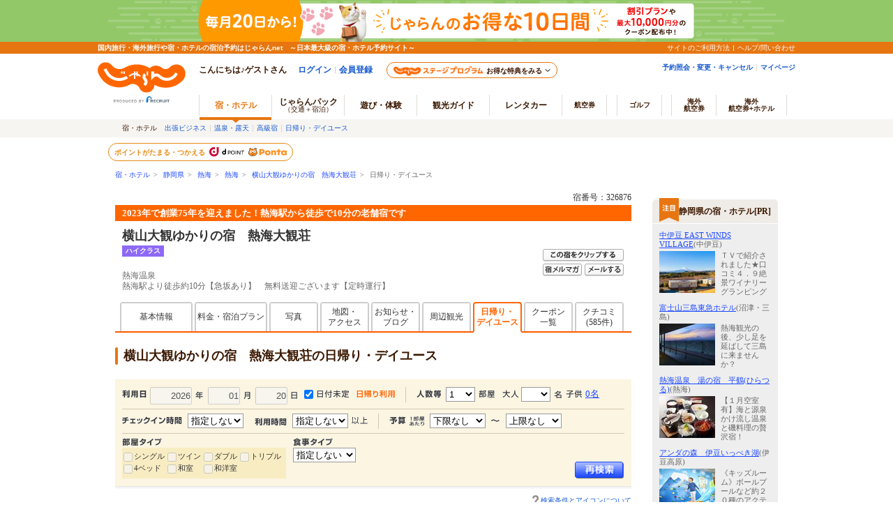

--- FILE ---
content_type: text/html;charset=Windows-31J
request_url: https://www.jalan.net/yad326876/dayuse/?distCd=01&yadNo=326876&screenId=UWW3502&smlCd=210202
body_size: 14443
content:
 

 


 
 
  

<!DOCTYPE HTML PUBLIC "-//W3C//DTD HTML 4.01 Transitional//EN" "http://www.w3.org/TR/html4/loose.dtd">
<html>
 <head>
<meta http-equiv="Content-Type" content="text/html; charset=Shift_JIS">
<meta http-equiv="content-script-type" content="text/javascript">
<meta http-equiv="content-style-type" content="text/css">

<script type="text/javascript">window.inHeadTS=(new Date()).getTime();</script>
<script type="text/javascript" src="/js/ComGeneral.js"></script>

 <meta name="description" content="横山大観ゆかりの宿　熱海大観荘の日帰り・デイユースプラン。2023年で創業75年を迎えました！熱海駅から徒歩で10分の老舗宿です/じゃらんならお得な期間限定プランや直前割引情報が満載。当日／直前のオンライン予約もOK。横山大観ゆかりの宿　熱海大観荘の宿泊予約は国内最大級の旅行情報サイト＜じゃらんnet＞">
 <meta name="keywords" content="横山大観ゆかりの宿　熱海大観荘,料金,日帰り,デイユース,日帰りプラン,デイユースプラン,ツインルーム">
 
 <title>横山大観ゆかりの宿　熱海大観荘の日帰り・デイユースプラン - 宿泊予約は＜じゃらんnet＞</title>
 <link rel="canonical" href="https://www.jalan.net/yad326876/dayuse/">
 <meta property="og:type" content="article">
 <meta property="og:site_name" content="じゃらん.net" >
 <meta property="og:title" content="横山大観ゆかりの宿　熱海大観荘の日帰り・デイユースプラン - 宿泊予約は＜じゃらんnet＞">
 <meta property="og:url" content="https://www.jalan.net/yad326876/dayuse/">
 <meta property="og:description" content="横山大観ゆかりの宿　熱海大観荘の日帰り・デイユースプラン。2023年で創業75年を迎えました！熱海駅から徒歩で10分の老舗宿です/じゃらんならお得な期間限定プランや直前割引情報が満載。当日／直前のオンライン予約もOK。横山大観ゆかりの宿　熱海大観荘の宿泊予約は国内最大級の旅行情報サイト＜じゃらんnet＞">
 <meta property="fb:app_id" content="107227656005262">
 <link rel="stylesheet" type="text/css" href='/images/kensaku/jalancss.css' media="all">
 <link rel="stylesheet" type="text/css" href='/jalan/common/styles/contents06.css' media="all">
 <link rel="stylesheet" type="text/css" href='/jalan/common/styles/contents05.css' media="all">
 <link rel="stylesheet" type="text/css" href='/jalan/common/styles/default.css' media="all">
 <link rel="stylesheet" type="text/css" href='/jalan/common/styles/dynamic.css' media="all">
 <link rel="stylesheet" type="text/css" href='/jalan/common/styles/new_tab.css' media="all">
 <link rel="stylesheet" type="text/css" href="/uw/kaeru_ph2_022.css" media="all">
 <link rel="stylesheet" type="text/css" href="/jalan/common/styles/global.css" media="all">
 <link rel="stylesheet" type="text/css" href="/assets/css/common/styleguide/v1/styleguide_partial.css?update=20200127" media="all">
 
 
 
 
 <link rel="stylesheet" type="text/css" href="/momo/pc/yad/detail/css/yado_detail_common.css?20190513"media="all">
 <link rel="stylesheet" type="text/css" href="/momo/pc/yad/detail/css/yado_detail_dayuse.css?20200127"media="all">
 
 
 <link rel="stylesheet" type="text/css" href="/jalan/common/styles/stat/kensaku/yado_list_ikisaki.css" media="all">
 <link rel="stylesheet" type="text/css" href="/jalan/common/styles/yad_social_btns.css?20171204" media="all">
 
 <style type="text/css">
 <--
 body{
 text-align: center;
 }
 div#contents{
 margin: 0px auto 0px auto;
 width: 740px;
 text-align: left;
 }
 div#contentsBody{
 margin: 20px 0px 0px 0px;
 width: 740px;
 float: left;
 }
 -->
 </style>
 <script type="application/ld+json">
 {
 "@context": "http://schema.org",
 "@type": "BreadcrumbList",
 "itemListElement": [
 {
 "@type": "ListItem",
 "position": 1,
 "item": {
 "@id": "https://www.jalan.net",
 "name": "宿・ホテル"
 }
 }, {
 "@type": "ListItem",
 "position": 2,
 "item": {
 "@id": "https://www.jalan.net/ikisaki/map/shizuoka/",
 "name": "静岡県"
 }
 }, {
 "@type": "ListItem",
 "position": 3,
 "item": {
 "@id": "https://www.jalan.net/210000/LRG_210200/",
 "name": "熱海"
 }
 }, {
 "@type": "ListItem",
 "position": 4,
 "item": {
 "@id": "https://www.jalan.net/210000/LRG_210200/SML_210202/",
 "name": "熱海"
 }
 }, {
 "@type": "ListItem",
 "position": 5,
 "item": {
 "@id": "https://www.jalan.net/yad326876/",
 "name": "横山大観ゆかりの宿　熱海大観荘"
 }
 }, {
 "@type": "ListItem",
 "position": 6,
 "item": {
 "@id": "https://www.jalan.net/yad326876/dayuse/",
 "name": "日帰り・デイユース"
 }
 }
 ]
 }
 </script>
 
 
 
 
 
 
 
  



 
 
 
 
 
 
 <style type="text/css">
 <--
 *{margin:0;padding:0;}
 body{
 text-align: center;
 }
 div#contents{
 margin: 0px auto 0px auto;
 width: 950px;
 text-align: left;
 }
 div#contentsBody{
 margin: 20px 0px 0px 0px;
 width: 740px;
 float: left;
 }
 div#side{
 margin: 20px 0px 0px 0px;
 width: 180px;
 float: right;
 }
 -->
 </style>
 
 


 <script src="/js/jquery-1.12.4.min.js"></script>
 <script language="JavaScript" type="text/javascript" src="/images/kensaku/script.js"></script>
 <script language="JavaScript" type="text/javascript" src="/jalan/common/script/default.js"></script>
 <script language="JavaScript" type="text/javascript" src="/jalan/common/script/dynamic.js"></script>
 <script language="JavaScript" type="text/javascript" src="/jalan/common/script/history.js"></script>
 <script language="JavaScript" type="text/javascript" src="/uw/kaeru_ph2.js"></script>
 <script language="JavaScript" type="text/javascript" src="/js/formcheck/formCheck.js"></script>
 <script language="JavaScript" type="text/javascript" src="/js/uww3000.js?ver=20230626"></script>
 <script language="JavaScript">ComSetBasePath("");</script>
 <script language="JavaScript">
 <!--
 
 function showPlanDetail(planCd, roomTypeCd) {
 var frm = document.forms["tmpForm"];
 frm.elements['planCd'].value = planCd;
 frm.elements['roomTypeCd'].value = roomTypeCd;
 var baseUrl = "/uw/uwp3200/uww3201init.do";
 var act = submitFormChk(frm,
 "",
 "screenId, yadNo, planCd, roomTypeCd, stayYear, stayMonth, stayDay, stayCount, roomCount, dateUndecided, adultNum, child1Num, child2Num, child3Num, child4Num, child5Num, care*, mealType, room*, minPrice, maxPrice, afCd, rootCd, ssc, condCinTime, childPriceFlg, hitPlanCd, hitRoomTypeCd, callbackHistFlg, distCd, smlCd, yadHb, yadKc, yadRk, yadKy, yadPm, jcsFlg, checkinTime, useTime, minPrice, maxPrice, salePlanNarrow")
 var submitForm = document.forms["submitForm"];
 submitForm.action = baseUrl + act;
 submitForm.submit();
 }
 
 function doReSearch(yadNo) {
 var flg = adultNumCheck();
 if (flg == 1) {
 var frm = document.forms["form"];
 var act;
 var baseUrl = "/yad" + yadNo + "/dayuse/";
 act = submitFormChk(frm,
 "",
 "screenId, yadNo, stayYear, stayMonth, stayDay, stayCount, roomCount, dateUndecided, adultNum, child1Num, child2Num, child3Num, child4Num, child5Num, care*, mealType, room*, minPrice, maxPrice, afCd, rootCd, ssc, condCinTime, childPriceFlg, hitPlanCd, hitRoomTypeCd, yadoDetailMode, reSearchFlg, callbackHistFlg, distCd, smlCd, yadHb, yadKc, yadRk, yadKy, yadPm, jcsFlg, checkinTime, useTime, minPrice, maxPrice, salePlanNarrow");
 var submitForm = document.forms["submitForm"];
 submitForm.action = baseUrl + act;
 submitForm.submit();
 }
 }
 var button1 = "https://cdn.jalan.jp/jalan/common/image/btn_a10.gif";
 var button2 = "https://cdn.jalan.jp/jalan/common/image/btn_blk02.gif";
 
 function adultNumCheck() {
 var adultNum= document.form.adultNum.value;
 if (adultNum == "") {
 alert("大人人数を入力して下さい");
 return 0;
 } else {
 return 1;
 }
 }
 //-->
 </script>
 </head>

 
  <body onload="initRoomCrackPanel();disableStayDate2();btnBlink();setBtnBlink('research', button1, button2, 'dyn_y_txt', 'dyn_m_txt', 'dyn_d_txt', 'datecheck', 'dyn_stay_txt', 'dyn_adult_num', 'dyn_child_num_txt_id1', 'dyn_room_num', 'roomCrack', 'dyn_meal_txt', 'dyn_checkin', 'dyn_usetime', 'room01', 'room02', 'room03', 'room04', 'room05', 'room06', 'room07', 'dyn_badget_min', 'dyn_badget_max');myHistory('tmpForm');" style="background:#ffffff;">
 <a name="top"></a>
 <div align="center">
 
 
 
 
 
 
 
 
 
 
 
 
 
 
 
 
 
 
 

































	
	
		
	











	
		
		
			
		
	
	
		
		
			
		
	

	<script type="text/javascript" src="/js/ComStaticHeader.js?update=20240729"></script>
	<script>
		HeaderDisp({
			mountPoint: 'siteHeaderMountPoint',
			productId: '',
			helpLink: 'https://help.jalan.net/s/',
			pontaWebDomain: 'https://point.recruit.co.jp/',
			golfDomain: 'https://golf-jalan.net/',
			loginParam: 'TEMP1=smlCdParam%2B210202%23lrgCdParam%2B210200%23distCd%2B01%23yadNo%2B326876%23ikisakiHtml%2B%2Fikisaki%2Fmap%2Fshizuoka%2F%23screenId%2BUWW3502%23crawlerFlgParam%2B%23smlCd%2B210202%23lrgName%2B%94%4D%8A%43%23returnUIFlg%2B0%23kenCdParam%2B210000%23agtWebFlg%2B%23kenName%2B%90%C3%89%AA%8C%A7%23yadName%2B%89%A1%8E%52%91%E5%8A%CF%82%E4%82%A9%82%E8%82%CC%8F%68%81%40%94%4D%8A%43%91%E5%8A%CF%91%91%23dispScreenId%2BUWW3107%23targetPgId%2BUWW3107%23smlName%2B%94%4D%8A%43%23yadoSEOName%2B%89%A1%8E%52%91%E5%8A%CF%82%E4%82%A9%82%E8%82%CC%8F%68%81%40%94%4D%8A%43%91%E5%8A%CF%91%91&amp;TEMP4=LEVEL_K&amp;TEMP5=https://www.jalan.net/uw/common/actualUrlRewrite3107.do',
			logoutMode: '0',
			logoutParam: 'rdUrl=https%3A%2F%2Fwww.jalan.net%2Fuw%2Fcommon%2FactualUrlRewrite3107.do%3FsmlCdParam%3D210202%26lrgCdParam%3D210200%26distCd%3D01%26yadNo%3D326876%26ikisakiHtml%3D%252Fikisaki%252Fmap%252Fshizuoka%252F%26screenId%3DUWW3502%26crawlerFlgParam%3D%26smlCd%3D210202%26lrgName%3D%2594%254D%258A%2543%26returnUIFlg%3D0%26kenCdParam%3D210000%26agtWebFlg%3D%26kenName%3D%2590%25C3%2589%25AA%258C%25A7%26yadName%3D%2589%25A1%258E%2552%2591%25E5%258A%25CF%2582%25E4%2582%25A9%2582%25E8%2582%25CC%258F%2568%2581%2540%2594%254D%258A%2543%2591%25E5%258A%25CF%2591%2591%26dispScreenId%3DUWW3107%26targetPgId%3DUWW3107%26smlName%3D%2594%254D%258A%2543%26yadoSEOName%3D%2589%25A1%258E%2552%2591%25E5%258A%25CF%2582%25E4%2582%25A9%2582%25E8%2582%25CC%258F%2568%2581%2540%2594%254D%258A%2543%2591%25E5%258A%25CF%2591%2591&tm=20260119205408',
			
			forceUpdateFlg: 0
		});

		$(function() {
			var pankuzuPrefCDHU990 = document.getElementById('pankuzuPrefCDHU990')
			var pankuzuLrgAreaCDHU990 = document.getElementById('pankuzuLrgAreaCDHU990')
			var pankuzuSmlAreaCDHU990 = document.getElementById('pankuzuSmlAreaCDHU990')
			var pankuzuYadoCDHU990 = document.getElementById('pankuzuYadoCDHU990')
			var pankuzuKuchikomiCDHU990 = document.getElementById('pankuzuKuchikomiCDHU990')
			var frm = document.forms["form"];
			var act;
			var baseUrl;
			var secretPlanFlg = "";

			if (null != pankuzuPrefCDHU990 && pankuzuPrefCDHU990.href.length > 0) {
				baseUrl = pankuzuPrefCDHU990.href;
				if (secretPlanFlg == "1") {
					act = submitFormChk(frm,
						"rootCd",
						"kenCd,dateUndecided,"
						+ "screenId,stayYear,stayMonth,stayDay,stayCount,adultNum,roomCount,"
						+ "child1Num,child2Num,child3Num,child4Num,child5Num,"
						+ "roomCrack,afCd"
					);
				} else {
					act = submitFormChk(frm,
						"",
						"kenCd,dateUndecided,"
						+ "screenId,stayYear,stayMonth,stayDay,stayCount,adultNum,roomCount,"
						+ "child1Num,child2Num,child3Num,child4Num,child5Num,"
						+ "roomCrack,rootCd,afCd"
					);
				}
				document.getElementById('pankuzuPrefCDHU990').href = baseUrl + act;
			}
			if (null != pankuzuLrgAreaCDHU990 && pankuzuLrgAreaCDHU990.href.length > 0) {
				baseUrl = pankuzuLrgAreaCDHU990.href;
				if (secretPlanFlg == "1") {
					act = submitFormChk(frm,
						"rootCd,smlCd,distCd",
						"screenId,afCd,kenCd,stayYear,stayMonth,stayDay,"
						+"stayCount,roomCount,minPrice,maxPrice,dateUndecided,adultNum,"
						+"lrgCd,child1Num,child2Num,child3Num,child4Num,child5Num,"
						+"care*,room*,yadHb,yadKc,yadRk,yadKy,yadPm,mealType,checkinTime,useTime,salePlanNarrow"
					);
				} else {
					act = submitFormChk(frm,
						"smlCd,distCd",
						"screenId,afCd,rootCd,kenCd,stayYear,stayMonth,stayDay,"
						+"stayCount,roomCount,minPrice,maxPrice,dateUndecided,adultNum,"
						+"lrgCd,child1Num,child2Num,child3Num,child4Num,child5Num,"
						+"care*,room*,yadHb,yadKc,yadRk,yadKy,yadPm,mealType,checkinTime,useTime,salePlanNarrow"
					);
				}
				act = (/^\?[^=]+=/.test(act) ? act + '&' : '?') + 'distCd=01';
				document.getElementById('pankuzuLrgAreaCDHU990').href = baseUrl + act;
			}
			if (null != pankuzuSmlAreaCDHU990 && pankuzuSmlAreaCDHU990.href.length > 0) {
				baseUrl = pankuzuSmlAreaCDHU990.href;
				if (secretPlanFlg == "1") {
					act = submitFormChk(frm,
						"rootCd,distCd",
						"screenId,afCd,kenCd,stayYear,stayMonth,stayDay,"
						+"stayCount,roomCount,minPrice,maxPrice,dateUndecided,adultNum,"
						+"lrgCd,smlCd,child1Num,child2Num,child3Num,child4Num,child5Num,"
						+"care*,room*,yadHb,yadKc,yadRk,yadKy,yadPm,mealType,checkinTime,useTime,salePlanNarrow"
					);
				} else {
					act = submitFormChk(frm,
						"distCd",
						"screenId,afCd,rootCd,kenCd,stayYear,stayMonth,stayDay,"
						+"stayCount,roomCount,minPrice,maxPrice,dateUndecided,adultNum,"
						+"lrgCd,smlCd,child1Num,child2Num,child3Num,child4Num,child5Num,"
						+"care*,room*,yadHb,yadKc,yadRk,yadKy,yadPm,mealType,checkinTime,useTime,salePlanNarrow"
					);
				}
				act = (/^\?[^=]+=/.test(act) ? act + '&' : '?') + 'distCd=01';
				document.getElementById('pankuzuSmlAreaCDHU990').href = baseUrl + act;
			}
			if (null != pankuzuYadoCDHU990 && pankuzuYadoCDHU990.href.length > 0) {
				baseUrl = pankuzuYadoCDHU990.href;
				if (secretPlanFlg == "1") {
					act = submitFormChk(frm,
						"rootCd",
						"screenId,stayYear,stayMonth,stayDay,stayCount,roomCount,minPrice,maxPrice,"
						+"adultNum,child1Num,child2Num,child3Num,child4Num,child5Num,"
						+"care*,room*,yadHb,yadKc,yadRk,yadKy,yadPm,mealType,checkinTime,useTime,"
						+"stayYearBkup,stayMonthBkup,stayDayBkup,stayCountBkup,roomCountBkup,adultNumBkup,"
						+"child1NumBkup,child2NumBkup,child3NumBkup,child4NumBkup,child5NumBkup,"
						+"calYear,calMonth,callbackHistFlg,dateUndecided,browserBack,planCd,roomTypeCd,vos,salePlanNarrow"
					);
				} else {
					act = submitFormChk(frm,
						"",
						"screenId,stayYear,stayMonth,stayDay,stayCount,roomCount,minPrice,maxPrice,"
						+"adultNum,child1Num,child2Num,child3Num,child4Num,child5Num,"
						+"care*,room*,yadHb,yadKc,yadRk,yadKy,yadPm,mealType,checkinTime,useTime,"
						+"stayYearBkup,stayMonthBkup,stayDayBkup,stayCountBkup,roomCountBkup,adultNumBkup,"
						+"child1NumBkup,child2NumBkup,child3NumBkup,child4NumBkup,child5NumBkup,"
						+"calYear,calMonth,callbackHistFlg,dateUndecided,browserBack,planCd,roomTypeCd,vos,salePlanNarrow"
					);
				}
				document.getElementById('pankuzuYadoCDHU990').href = baseUrl + act;
			}
			if (null != pankuzuKuchikomiCDHU990 && pankuzuKuchikomiCDHU990.href.length > 0) {
				baseUrl = pankuzuKuchikomiCDHU990.href;
				if (secretPlanFlg == "1") {
					act = submitFormChk(frm,
						"rootCd",
						"yadNo,screenId,distCd,afCd,rootCd,kenCd,stayYear,stayMonth,stayDay,"
							+"stayCount,roomCount,minPrice,maxPrice,dateUndecided,adultNum,"
							+"lrgCd,smlCd,child1Num,child2Num,child3Num,child4Num,child5Num,"
							+"care*,room*,yadHb,yadKc,yadRk,yadKy,yadPm,mealType,checkinTime,useTime"
					);
				} else {
					act = submitFormChk(frm,
							"",
							"yadNo,screenId,distCd,afCd,rootCd,kenCd,stayYear,stayMonth,stayDay,"
								+"stayCount,roomCount,minPrice,maxPrice,dateUndecided,adultNum,"
								+"lrgCd,smlCd,child1Num,child2Num,child3Num,child4Num,child5Num,"
								+"care*,room*,yadHb,yadKc,yadRk,yadKy,yadPm,mealType,checkinTime,useTime"
					);
				}
				document.getElementById('pankuzuKuchikomiCDHU990').href = baseUrl + act;
			}
		});
	</script>
	<div id="header_area">
		<div id="header990">













	<div id="pankuzu" class="s10_66">
		
			
			
			
			
				
					
					
					
					
					
					
					
					
					
					
						
						
						
					
					
					
					
					
					
					
					
					
					
					
					
					
					
				
				
					
					
					
						
							
								
								
									
										
										
										
										
										
											<a href="//www.jalan.net" class="sub">宿・ホテル</a>&ensp;&gt;&ensp;
    <a href="//www.jalan.net/ikisaki/map/shizuoka/" class="sub">静岡県</a>&ensp;&gt;&ensp;
    <a href="/210000/LRG_210200/" onClick="javascript:openYadListEx(); return false;" class="sub">熱海</a>&ensp;&gt;&ensp;
    <a href="/210000/LRG_210200/SML_210202/" onClick="javascript:openYadListSml(); return false;" class="sub">熱海</a>&ensp;&gt;&ensp;
    
		
		
			<a id="pankuzuYadoCDHU990" href="//www.jalan.net/yad326876/" onClick="javascript:openYadDetail(); return false;" class="sub">横山大観ゆかりの宿　熱海大観荘</a>&ensp;&gt;&ensp;
											日帰り・デイユース
										
									
								
							
							
						
					
				
			
		
  	</div>





<script type="text/javascript">
<!--
function MM_preloadImages() { //v3.0
  var d=document; if(d.images){ if(!d.MM_p) d.MM_p=new Array();
    var i,j=d.MM_p.length,a=MM_preloadImages.arguments; for(i=0; i<a.length; i++)
    if (a[i].indexOf("#")!=0){ d.MM_p[j]=new Image; d.MM_p[j++].src=a[i];}}
}

function MM_swapImgRestore() { //v3.0
  var i,x,a=document.MM_sr; for(i=0;a&&i<a.length&&(x=a[i])&&x.oSrc;i++) x.src=x.oSrc;
}

function MM_findObj(n, d) { //v4.01
  var p,i,x;  if(!d) d=document; if((p=n.indexOf("?"))>0&&parent.frames.length) {
    d=parent.frames[n.substring(p+1)].document; n=n.substring(0,p);}
  if(!(x=d[n])&&d.all) x=d.all[n]; for (i=0;!x&&i<d.forms.length;i++) x=d.forms[i][n];
  for(i=0;!x&&d.layers&&i<d.layers.length;i++) x=MM_findObj(n,d.layers[i].document);
  if(!x && d.getElementById) x=d.getElementById(n); return x;
}

function MM_swapImage() { //v3.0
  var i,j=0,x,a=MM_swapImage.arguments; document.MM_sr=new Array; for(i=0;i<(a.length-2);i+=3)
   if ((x=MM_findObj(a[i]))!=null){document.MM_sr[j++]=x; if(!x.oSrc) x.oSrc=x.src; x.src=a[i+2];}
}

function openYadList(){
	var frm = document.forms["form"];
	frm.elements["distCd"].value = "01";

	var act = submitFormChk(frm,
							"smlCd",
							"screenId,distCd,afCd,rootCd,kenCd,stayYear,stayMonth,stayDay,"
								+"stayCount,roomCount,minPrice,maxPrice,dateUndecided,adultNum,"
								+"lrgCd,child1Num,child2Num,child3Num,child4Num,child5Num,"
								+"care*,room*,yadHb,yadKc,yadRk,yadKy,yadPm,mealType,checkinTime,useTime,salePlanNarrow"
							);
	var url = "/uw/uwp1400/uww1400.do" + act;
	submitForm.action = url
	submitForm.submit();
	return false;
}

function openYadListEx(){
		var frm = document.forms["form"];
		var urlFront = "/" +  '210000' + "/LRG_" + '210200' + "/";
		frm.elements["distCd"].value = "01";

		var act = submitFormChk(frm,
								"smlCd,distCd",
								"screenId,afCd,rootCd,kenCd,stayYear,stayMonth,stayDay,"
									+"stayCount,roomCount,minPrice,maxPrice,dateUndecided,adultNum,"
									+"lrgCd,child1Num,child2Num,child3Num,child4Num,child5Num,"
									+"care*,room*,yadHb,yadKc,yadRk,yadKy,yadPm,mealType,checkinTime,useTime,salePlanNarrow"
								);
		var url = urlFront + act;
		submitForm.action = url;
		submitForm.submit();
		return false;
}

function openYadListSml(){
	var frm = document.forms["form"];
	var objKenCode = frm.elements["kenCd"];
	var urlFront = "/" +  '210000' + "/LRG_" + '210200' + "/SML_" + '210202' + "/";

	frm.elements["distCd"].value = "01";
	var act = submitFormChk(frm,
							"distCd",
							"screenId,afCd,rootCd,kenCd,lrgCd,smlCd,stayYear,stayMonth,stayDay,"
							+"stayCount,roomCount,minPrice,maxPrice,dateUndecided,adultNum,"
							+"child1Num,child2Num,child3Num,child4Num,child5Num,"
							+"care*,room*,yadHb,yadKc,yadRk,yadKy,yadPm,mealType,checkinTime,useTime,salePlanNarrow"
							);
	var url = urlFront + act;
	submitForm.action = url;
	submitForm.submit();
	return false;
}

function openYadKuchikomiList(){
		var frm = document.forms["form"];
		frm.elements["distCd"].value = "01";
		var act = submitFormChk(frm,
								"",
							"yadNo,screenId,distCd,afCd,rootCd,kenCd,stayYear,stayMonth,stayDay,"
							+"stayCount,roomCount,minPrice,maxPrice,dateUndecided,adultNum,"
							+"lrgCd,smlCd,child1Num,child2Num,child3Num,child4Num,child5Num,"
							+"care*,room*,yadHb,yadKc,yadRk,yadKy,yadPm,mealType,checkinTime,useTime,salePlanNarrow"
								);
		var url = "/uw/uwp3700/uww3701.do" + act;
		submitForm.action = url
		submitForm.submit();
		return false;
}

function openYadPastKuchikomiList(){
	var frm = document.forms["form"];
	frm.elements["distCd"].value = "01";
	var act = submitFormChk(frm,
							"",
							"yadNo,screenId,distCd,afCd,rootCd,kenCd,stayYear,stayMonth,stayDay,"
							+"stayCount,roomCount,minPrice,maxPrice,dateUndecided,adultNum,"
							+"lrgCd,smlCd,child1Num,child2Num,child3Num,child4Num,child5Num,"
							+"care*,room*,yadHb,yadKc,yadRk,yadKy,yadPm,mealType,checkinTime,useTime,salePlanNarrow"
							);
	var url = "/uw/uwp3700/uww3703.do" + act;
	submitForm.action = url
	submitForm.submit();
	return false;
}

function openBlogList(){
		var frm = document.forms["form"];
		var act = submitFormChk(frm, "selYm, pageNo", "screenId, yadNo, stayYear, stayMonth, stayDay, stayCount, roomCount, dateUndecided, adultNum, child1Num, child2Num, child3Num, child4Num, child5Num, care*, mealType, room*, minPrice, maxPrice, afCd, rootCd, ssc, condCinTime, childPriceFlg, hitPlanCd, hitRoomTypeCd, callbackHistFlg, categoryCd, pageNo, distCd, natMode, selYm, yadHb, yadKc, yadRk, yadKy, yadPm, checkinTime, useTime, salePlanNarrow");

		var url = "/yad" + '326876' + "/blog/" + act;
		submitForm.action = url
		submitForm.submit();
		return false;
}

function openTopicsList(){
		var frm = document.forms["form"];
		var act = submitFormChk(frm, "selYm, accd1, pageNo", "screenId, yadNo, stayYear, stayMonth, stayDay, stayCount, roomCount, dateUndecided, adultNum, child1Num, child2Num, child3Num, child4Num, child5Num, care*, mealType, room*, minPrice, maxPrice, afCd, rootCd, ssc, condCinTime, childPriceFlg, hitPlanCd, hitRoomTypeCd, callbackHistFlg, categoryCd, pageNo, distCd, natMode, selYm, accd1, yadHb, yadKc, yadRk, yadKy, yadPm, checkinTime, useTime, salePlanNarrow");

		var url = "/yad" + '326876' + "/topics/" + act;
		submitForm.action = url
		submitForm.submit();
		return false;
}

function openQAList(){
		var frm = document.forms["form"];
		var act = submitFormChk(frm, "categoryCd, pageNo", "screenId, yadNo, stayYear, stayMonth, stayDay, stayCount, roomCount, dateUndecided, adultNum, child1Num, child2Num, child3Num, child4Num, child5Num, care*, mealType, room*, minPrice, maxPrice, afCd, rootCd, ssc, condCinTime, childPriceFlg, hitPlanCd, hitRoomTypeCd, callbackHistFlg, categoryCd, pageNo, distCd, yadHb, yadKc, yadRk, yadKy, yadPm, checkinTime, useTime, salePlanNarrow");

		var url = "/yad" + '326876' + "/qa/" + act;
		submitForm.action = url
		submitForm.submit();
		return false;
}

function openKankouList(){
		var frm = document.forms["form"];
		var act = submitFormChk(frm, "carFlg", "screenId, yadNo, stayYear, stayMonth, stayDay, stayCount, roomCount, dateUndecided, adultNum, child1Num, child2Num, child3Num, child4Num, child5Num, care*, mealType, room*, minPrice, maxPrice, afCd, rootCd, ssc, condCinTime, childPriceFlg, hitPlanCd, hitRoomTypeCd, callbackHistFlg, distCd, smlCd, yadHb, yadKc, yadRk, yadKy, yadPm, checkinTime, useTime, salePlanNarrow");
		
		var url = "/yad" + '326876' + "/kankou/" + act;
		submitForm.action = url
		submitForm.submit();
		return false;
}

function openYadDetail(){
	var frm = document.forms["form"];
	var act = submitFormChk(frm,
							"",
							"screenId,stayYear,stayMonth,stayDay,stayCount,roomCount,minPrice,maxPrice,"
							+"adultNum,child1Num,child2Num,child3Num,child4Num,child5Num,"
							+"care*,room*,yadHb,yadKc,yadRk,yadKy,yadPm,mealType,checkinTime,useTime,"
							+"stayYearBkup,stayMonthBkup,stayDayBkup,stayCountBkup,roomCountBkup,adultNumBkup,"
							+"child1NumBkup,child2NumBkup,child3NumBkup,child4NumBkup,child5NumBkup,"
							+"calYear,calMonth,callbackHistFlg,dateUndecided,browserBack,planCd,roomTypeCd,vos,salePlanNarrow"
							);
	var url = "/yad" + '326876' + "/" + act;
	submitForm.action = url;
	submitForm.submit();
	return false;
}
//-->
</script>


 
 <input type="hidden" name="swBannerExceptAfcd" value="55,CC,B7,R3,T8,T9,U1,U4" id="swBannerExceptAfcd"><div id="gl_SwBanner_YadSyoObj"></div><script src="/js/gl_SwBanner_YadSyo.js?20161031" type="text/javascript"></script><script type="text/javascript">gl_SwBanner_YadSyo.init('326876','','UWW3107');</script>
 
 
 










	
	
		
	



	</div>
</div>



 
 <div id="contents">
 <div id="contentsBody">
 <div id="yado_header_740" class="jlnpc-yado-header">
 
 
 
 
  
 
 
 
 
 
 
 
 
 
 
 
 
 
 
 
 
 
 
 
 
 
 
 
 
 
 
 
 
 
 
 
 
 
 
 
 
 
 
 
 
 
 
 
 
 
 
 
 
 
 
 
 
 
 
 
 
 
 
 
 
 
 
 
  


<link rel="stylesheet" type="text/css" href="/momo/pc/yad/detail/css/cashless_icon.css" media="all">
<script src="/jalan/common/script/cliplist.js?=20220425" language="javascript" type="text/javascript"></script>
<script src="/jalan/common/script/cliplist_yado_header.js?=20240701" type="text/javascript"></script>
<script language="JavaScript">ComSetBasePath("");</script>



 <script language="JavaScript" type="text/javascript">
 <!--
 function clipYad(obj) {
 
 if (clipBtnStatus == "0"){
 changeClipBtnStatus("1");
 var url = "/uw/common/clipYad.do";
 var params = "screenId=UWW3107&yadNo=326876";
 var msgFlg = "0";
 
 $.ajax({
 url: url,
 type: 'post',
 data: params,
 dataType: 'xml',
 timeout:10000
 }).done(function(xml, status) {
 if (status == "success") {
 $(xml).find('errorMsg').each(function() {
 var errorMsg = $(this).text();
 if (errorMsg == null || errorMsg == '') {
 if (document.getElementById('JZcliplist-hotel-name') == undefined) {
 dispClippingBalloon2(obj,'1');
 changeToClippedByName('clipBtn');
 } else {
 dragAnimToCliplist(obj,'0', "横山大観ゆかりの宿　熱海大観荘");
 }
 } else {
 alert(errorMsg);
 }
 });
 } else {
 if (msgFlg == "0"){
 alert("クリップ宿に登録できませんでした。");
 msgFlg = "1";
 }
 }
 }).fail(function() {
 if (msgFlg == "0"){
 alert("クリップ宿に登録できませんでした。");
 msgFlg = "1";
 }
 }).always(function() {
 changeClipBtnStatus("0");
 });
 }
 }
 function clipPlanYad(obj) {
 
 if (clipBtnStatus == "0"){
 changeClipBtnStatus("1");
 var url = "/uw/common/clipYad.do";
 <!--/// YADO HEADER ----->
 var params = "screenId=UWW3107&yadNo=326876&planCd=&roomTypeCd=";
 var msgFlg = "0";
 
 $.ajax({
 url: url,
 type: 'post',
 data: params,
 dataType: 'xml',
 timeout:10000
 }).done(function(xml, status) {
 if (status == "success") {
 $(xml).find('errorMsg').each(function() {
 var errorMsg = $(this).text();
 if (errorMsg == null || errorMsg == '') {
 dispClippingBalloon2(obj,'1');
 changeToClippedByName('clipBtn');
 } else {
 alert(errorMsg);
 }
 });
 } else {
 if (msgFlg == "0"){
 alert("クリップ宿に登録できませんでした。");
 msgFlg = "1";
 }
 }
 }).fail(function() {
 if (msgFlg == "0"){
 alert("クリップ宿に登録できませんでした。");
 msgFlg = "1";
 }
 }).always(function() {
 changeClipBtnStatus("0");
 });
 }
 }
 $(document).ready(function() {
 var url = "/uw/common/clipYadCheck.do";
 var params = "screenId=UWW3107&yadNo=326876";
 
 $.ajax({
 url: url,
 data: params,
 type: 'POST',
 dataType: 'xml',
 timeout: 10000
 }).done(function(xml,status) {
 if (status == "success"){
 $(xml).find('entryFlg').each(function() {
 var entryFlg = $(this).text();
 if (entryFlg != null && entryFlg == '1') {
 $('#clip_btn').attr('src', '/uw/images/cliplist_btn_clipped_2.png')
 .attr('alt', 'クリップ済み')
 .css('cursor', 'default')
 .removeAttr('onclick')
 .removeAttr('onmouseover')
 .removeAttr('onmouseout');
 }
 });
 }
 });
 });
 //-->
 </script>

<script type="text/javascript">
  
   var btnCustomLink = true,
          bnrCustomLink = true;
  function openChatUrl(chatUrl, rCd, customLinkVal) {
    
    if (btnCustomLink && 'trip_ai_btn1_click' === customLinkVal) {
        window.sc_customLink.call(true, customLinkVal);
        btnCustomLink = false;
    }
    
    if (bnrCustomLink && 'trip_ai_btn2_click' === customLinkVal) {
        window.sc_customLink.call(true, customLinkVal);
        bnrCustomLink = false;
    }
    var win_width = 375;
    var win_left = parseInt((window.screen.width - win_width) / 2);
    var win_top = window.screenY || window.screenTop;
    var userAgent = navigator.userAgent.toLowerCase();
    var value = 0;
    if(userAgent.indexOf('edge') != -1) {
      value = 10;
    }
    var win_height = (667 < window.innerHeight ? 667 : window.innerHeight) - value;
    var param = createAiParam();
    var url = chatUrl + "?route_cd=" + rCd + param;
    var win = window.open(url, 'trip_ai_chat', 'width='+win_width + ', height=' + win_height+', left='+win_left+', top='+win_top+', menubar=no, toolbar=no, resizable=yes');
    // ポップアップ再表示対策
    if(win === null) return true;
    win.focus();
    return false;
  }
  
  function createAiParam() {
    var stayYear = '';
    var stayMonth = '';
    var stayDay = '';
    if ('1' !== "1") {
      stayYear = "2026";
      stayMonth = "01";
      stayDay = "20";
    }
    var param = "&stayYear=" + stayYear
                      + "&stayMonth=" + stayMonth
                      + "&stayDay=" + stayDay
                      + "&stayCount="
                      + "&roomCount=1"
                      + "&roomCrack=000000"
                      + "&adultNum="
                      + "&child1Num="
                      + "&child2Num="
                      + "&child3Num="
                      + "&child4Num="
                      + "&child5Num="
                      + "&minPrice=0"
                      + "&maxPrice=999999"
                      + "&mealType="
                      + "&roomSingle="
                      + "&roomTwin="
                      + "&roomDouble="
                      + "&roomTriple="
                      + "&room4bed="
                      + "&roomJstyle="
                      + "&roomHwstyle="
                      + "&careNsmr="
                      + "&carePribateBath="
                      + "&careItnr="
                      + "&careSweet="
                      + "&careChekout11="
                      + "&careCard="
                      + "&careBrkRoom="
                      + "&careDinRoom="
                      + "&careBrkPrv="
                      + "&careDinPrv=";
    return param;
  }
function openChatUrl2(chatUrl, rCd, cLinkValOri, cLinkVal) {
    
    if (btnCustomLink && 'trip_ai_btn1_click' === cLinkValOri) {
        window.sc_customLink.call(true, cLinkVal);
        btnCustomLink = false;
    }
    
    if (bnrCustomLink && 'trip_ai_btn2_click' === cLinkValOri) {
        window.sc_customLink.call(true, cLinkVal);
        bnrCustomLink = false;
    }
    var win_width = 375;
    var win_left = parseInt((window.screen.width - win_width) / 2, 10);
    var win_top = window.screenY || window.screenTop;
    var userAgent = navigator.userAgent.toLowerCase();
    var value = 0;
    if(userAgent.indexOf('edge') != -1) {
      value = 10;
    }
    var win_height = (667 < window.innerHeight ? 667 : window.innerHeight) - value;
    var param = createAiParam();
    var url = chatUrl + "?route_cd=" + rCd + param;
    var win = window.open(url, 'trip_ai_chat', 'width='+win_width + ', height=' + win_height+', left='+win_left+', top='+win_top+', menubar=no, toolbar=no, resizable=yes');
    // ポップアップ再表示対策
    if(win === null) return true;
    win.focus();
    return false;
  }
 $(function() {
 var $pankuzuPrefYHV2 = $('#pankuzuPrefYHV2');
 var $pankuzuLrgAreaYHV2 = $('#pankuzuLrgAreaYHV2');
 var $pankuzuSmlAreaYHV2 = $('#pankuzuSmlAreaYHV2');
 var frm = document.forms["form"];
 var act;
 var baseUrl;
 if ($pankuzuPrefYHV2.length) {
 baseUrl = $pankuzuPrefYHV2.attr('href');
 act = submitFormChk(frm,
 "",
 "kenCd,dateUndecided,"
 + "screenId,stayYear,stayMonth,stayDay,stayCount,adultNum,roomCount,"
 + "child1Num,child2Num,child3Num,child4Num,child5Num,"
 + "roomCrack,rootCd,afCd"
 );
 $pankuzuPrefYHV2.attr('href', baseUrl + act);
 }
 if ($pankuzuLrgAreaYHV2.length) {
 baseUrl = $pankuzuLrgAreaYHV2.attr('href');
 act = submitFormChk(frm,
 "smlCd,distCd",
 "screenId,afCd,rootCd,kenCd,stayYear,stayMonth,stayDay,"
 +"stayCount,roomCount,minPrice,maxPrice,dateUndecided,adultNum,"
 +"lrgCd,child1Num,child2Num,child3Num,child4Num,child5Num,"
 +"care*,room*,yadHb,yadKc,yadRk,yadKy,yadPm,mealType,checkinTime,useTime,salePlanNarrow"
 );
 act = (/^\?[^=]+=/.test(act) ? act + '&' : '?') + 'distCd=01';
 $pankuzuLrgAreaYHV2.attr('href', baseUrl + act);
 }
 if ($pankuzuSmlAreaYHV2.length) {
 baseUrl = $pankuzuSmlAreaYHV2.attr('href');
 act = submitFormChk(frm,
 "distCd",
 "screenId,afCd,rootCd,kenCd,stayYear,stayMonth,stayDay,"
 +"stayCount,roomCount,minPrice,maxPrice,dateUndecided,adultNum,"
 +"lrgCd,smlCd,child1Num,child2Num,child3Num,child4Num,child5Num,"
 +"care*,room*,yadHb,yadKc,yadRk,yadKy,yadPm,mealType,checkinTime,useTime,salePlanNarrow"
 );
 act = (/^\?[^=]+=/.test(act) ? act + '&' : '?') + 'distCd=01';
 $pankuzuSmlAreaYHV2.attr('href', baseUrl + act);
 }
 });
</script>
<!--/// YADO HEADER ----->

<p id="yado_header_num" class="s12_33">
 宿番号：326876</p>

<h2 class="jlnpc-yado-header__catchy">2023年で創業75年を迎えました！熱海駅から徒歩で10分の老舗宿です</h2>


<div class="yado_header_left">

 
 <div class="yado_header_hotel" id="yado_header_hotel_name">
 
 
 <a href="javascript:staticChangeTab('1', 'tmpForm','', '', '', '', '','326876');">横山大観ゆかりの宿　熱海大観荘</a>
 
 </div>
 
 
 
 

<p class="yado_header_icon styleguide-scope js-gttIconWrapper js-creditIconWrapper">
 
 <span class="c-label c-label--purpleEm">ハイクラス</span>
 
 <span class="js-gttIcon"></span>
 <span class="js-creditIcon"></span>
    <span class="u-d-b u-mt-4 js-gttText"></span>
</p>
<p class="yado_header_access">熱海温泉<br>熱海駅より徒歩約10分【急坂あり】　無料送迎ございます【定時運行】
 
</p>
</div>
<div class="yado_header_right">
 
 
 
 
 <p class="yado_header_btn_add_yadolist"><img id="clip_btn" src="/uw/images/cliplist_btn_clipping_2.png" width="116" height="18" alt="この宿をクリップする" onclick="clipYad(this); sns_customLink('yad_clip', 'event47');" onmouseover="uaRO(this, '/uw/images/cliplist_btn_clipping_2_on.png');" onmouseout="uaRO(this, '/uw/images/cliplist_btn_clipping_2.png');"></p>
 
 
 
   
 
 
 
 
 <p class="jlnpc-yado-header__btnDualArea">
 <a target="mailB" onclick="window.open('https://www.jalan.net/uw/uwp3900/uww3901.do?yadNo=326876','mailB','toolbar=no,status=no,location=no,directories=no,menubar=yes,scrollbars=yes,resizable=yes,width=700'); sns_customLink('yad_mailMagazine', false);"  href="https://www.jalan.net/uw/uwp3900/uww3901.do?yadNo=326876">
   <img src="https://cdn.jalan.jp/uw/images/yado_header_btn_mailMag.png" alt="宿メルマガ" width="56" height="18" onmouseover="uaRO(this, 'https://cdn.jalan.jp/uw/images/yado_header_btn_mailMag_on.png');" onmouseout="uaRO(this, 'https://cdn.jalan.jp/uw/images/yado_header_btn_mailMag.png');">
 </a>
 <a target="mailA" onclick="window.open('https://www.jalan.net/uw/uwp7100/uww7101.do?yadNo=326876','mailA','toolbar=no,status=no,location=no,directories=no,menubar=yes,scrollbars=yes,resizable=yes,width=700'); sns_customLink('yad_sendMail', false);" href="https://www.jalan.net/uw/uwp7100/uww7101.do?yadNo=326876&afCd=">
   <img src="https://cdn.jalan.jp/uw/images/yado_header_btn_sendMail.png" alt="メールする" width="56" height="18" onmouseover="uaRO(this, 'https://cdn.jalan.jp/uw/images/yado_header_btn_sendMail_on.png');" onmouseout="uaRO(this, 'https://cdn.jalan.jp/uw/images/yado_header_btn_sendMail.png');">
 </a>
 </p>
 
 
 
</div>
<!----- YADO HEADER ///-->

 
 
 
 
 
 
 
 
 
 
 
 
 
 
 
 
 
 
 
 
 
 
 
 <div id="yado_header_tab_menu" class="is-8tab">
 <ul class="jlnpc-yado_header_tab_menu__dayuse">
 <li class="tab_01"><a href="https://www.jalan.net/yad326876/?distCd=01&amp;yadNo=326876&amp;screenId=UWW3107&amp;smlCd=210202&yadoDetailMode=1" onClick="javascript:staticChangeTab('1', 'tmpForm','','','','','','326876');return false;"><span>基本情報</span></a></li>
 <li class="tab_02"><a href="https://www.jalan.net/yad326876/plan/?distCd=01&amp;yadNo=326876&amp;screenId=UWW3107&amp;smlCd=210202" onClick="javascript:staticChangeTab('2', 'tmpForm','','','','','','326876');return false;"><span>料金・宿泊プラン</span></a></li>
 <li class="tab_03"><a href="https://www.jalan.net/yad326876/photo/?distCd=01&amp;yadNo=326876&amp;screenId=UWW3107&amp;smlCd=210202" onClick="javascript:staticChangeTab('6', 'tmpForm','','','','','','326876');return false;"><span>写真</span></a></li>
 <li class="tab_04"><a href="https://www.jalan.net/yad326876/access/?distCd=01&amp;yadNo=326876&amp;screenId=UWW3107&amp;smlCd=210202" onClick="javascript:staticChangeTab('30', 'tmpForm','','','','','','326876');return false;"><span>地図・<br>アクセス</span></a></li>
 <li class="tab_05"><a href="https://www.jalan.net/yad326876/blog/?distCd=01&amp;yadNo=326876&amp;screenId=UWW3107&amp;smlCd=210202" onClick="javascript:staticChangeTab('7', 'tmpForm','','2','','','','326876');return false;"><span>お知らせ・<br>ブログ</span></a></li>
 <li class="tab_06"><a href="https://www.jalan.net/yad326876/kankou/?distCd=01&amp;yadNo=326876&amp;screenId=UWW3107&amp;smlCd=210202" onClick="javascript:staticChangeTab('12', 'tmpForm','','','','','','326876');return false;"><span>周辺観光</span></a></li>
 <li class="tab_07 isActive"><span>日帰り・<br>デイユース</span></li>
 <li class="tab_08"><a href="https://www.jalan.net/yad326876/coupon/?distCd=01&amp;yadNo=326876&amp;screenId=UWW3107&amp;smlCd=210202" onClick="javascript:staticChangeTab('17', 'tmpForm','','','','','','326876');return false;"><span>クーポン<br>一覧</span></a></li>
 <li class="tab_09"><a href="https://www.jalan.net/yad326876/kuchikomi/?distCd=01&amp;yadNo=326876&amp;screenId=UWW3107&amp;smlCd=210202" onClick="javascript:staticChangeTab('13', 'tmpForm','','','','','','326876');return false;"><span>クチコミ<br><em class="jlnpc-yado__kuchikomi">(585件)</em></span></a></li>
 </ul>
 </div>

 <div class="styleguide-scope">
 <h1 class="jlnpc-yado__subTitle">横山大観ゆかりの宿　熱海大観荘の日帰り・デイユース</h1>
 </div>
 
 
 
 </div>
 <div class="jlnpc-dayuse">
 <div id="du_search_panel_740">
 
 
 <form name="form" method="post" action="/uw/uwp3100/uww3107.do" onsubmit="doReSearch('326876');return false;" autocomplete="off">
 
 <input type="hidden" name="screenId" value="UWW3107">
<input type="hidden" name="processId" value="">

 <input type="hidden" name="yadNo" value="326876">

 <input type="hidden" name="reSearchFlg" value="1">
 <input type="hidden" name="yadoDetailMode" value="">
 <input type="hidden" name="child1Num" value="" id="child1Num">
 <input type="hidden" name="child2Num" value="" id="child2Num">
 <input type="hidden" name="child3Num" value="" id="child3Num">
 <input type="hidden" name="child4Num" value="" id="child4Num">
 <input type="hidden" name="child5Num" value="" id="child5Num">
 <input type="hidden" name="roomCrack" id="roomCrack" value="000000">
 
 <input type="hidden" name="smlCd" value="210202">
 <input type="hidden" name="distCd" value="01">
 
 
 <input type="hidden" name="jcsFlg" value="">
 <input type="hidden" name="stayCount" id="dyn_stay_txt" value="">
  
 
 
 <div class="search-panel">
 
 <div class="column clearfix">
 
 
 
 
 
 <div class="item clearfix">
 <p class="caption"><img src="https://cdn.jalan.jp/jalan/common/image/du_searchpanel_txt_02.gif" alt="利用日" width="40" height="14" border="0"></p>
 <p><input type="text" name="stayYear" value="2026" onfocus="showCalendar();" id="dyn_y_txt">
 <img src="https://cdn.jalan.jp/jalan/common/image/searchpanel_txt_02_01.gif" alt="年" width="11" height="14" border="0">
 <input type="text" name="stayMonth" value="01" onfocus="showCalendar();" id="dyn_m_txt">
 <img src="https://cdn.jalan.jp/jalan/common/image/searchpanel_txt_02_02.gif" alt="月" width="10" height="14" border="0">
 <input type="text" name="stayDay" value="20" onfocus="showCalendar();" id="dyn_d_txt">
 <img src="https://cdn.jalan.jp/jalan/common/image/searchpanel_txt_02_03.gif" alt="日" width="9" height="14" border="0"></p>
 </div>
          
 <div class="item datecheck-column clearfix">
 <p><input type="checkbox" name="dateUndecided" id="datecheck" value="1" checked onclick="disableStayDate2();btnBlink();"><label for="datecheck"></label>
 <img src="https://cdn.jalan.jp/jalan/common/image/searchpanel_txt_02_04.gif" alt="日付未定" width="47" height="14" border="0" onclick="document.getElementById('datecheck').click();"></p>
 </div>
 <div class="item dayuse-text clearfix">
 <p><img src="https://cdn.jalan.jp/jalan/common/image/du_searchpanel_txt_02_05.gif" alt="日帰り利用" width="55" height="14" border="0"></p>
 </div>
 
 
          
 <div class="item clearfix" id="room-num">
 <p class="caption"><img src="https://cdn.jalan.jp/jalan/common/image/searchpanel_txt_03.gif" alt="人数等" width="42" height="14" border="0"></p>
 <p><select name="roomCount" onchange="showRoomCrackPanel();" id="dyn_room_num">
<option value="1" selected>1</option>
<option value="2">2</option>
<option value="3">3</option>
<option value="4">4</option>
<option value="5">5</option>
<option value="6">6</option>
<option value="7">7</option>
<option value="8">8</option>
<option value="9">9</option>
<option value="10">10</option>
</select>
 <img src="https://cdn.jalan.jp/jalan/common/image/searchpanel_txt_03_01.gif" alt="部屋" width="23" height="14" border="0"></p>
 </div>
          
 <div class="item number">
 <p class="caption"><img src="https://cdn.jalan.jp/jalan/common/image/searchpanel_txt_03_02.gif" alt="大人" width="29" height="14" border="0"></p>
 <!-- 部屋数1の場合（大人人数がプルダウン表示） -->
 <p id="adultnum-selecttag" style="display: block;"><select name="adultNum" onchange="setFirstRoomNum();btnBlink();" id="dyn_adult_num">
<option value=""></option>
<option value="1">1</option>
<option value="2">2</option>
<option value="3">3</option>
<option value="4">4</option>
<option value="5">5</option>
<option value="6">6</option>
<option value="7">7</option>
<option value="8">8</option>
<option value="9">9～</option>
</select>
 <img src="https://cdn.jalan.jp/jalan/common/image/searchpanel_txt_03_03.gif" alt="名" width="11" height="14" border="0"></p>
 <!-- 部屋数1以外の場合（大人人数がテキスト表示） -->
 <p id="adultnum-text" onclick="showRoomCrackPanel();" style="display: none;"><a href="#noMove">0名</a></p>
 <p class="caption"><img src="https://cdn.jalan.jp/jalan/common/image/searchpanel_txt_03_04.gif" alt="子供" width="30" height="14" border="0"></p>
 <p id="childnum" onclick="showRoomCrackPanel(1);"><a href="#noMove" id="dyn_child_num_txt_id1">0名</a></p>
 </div>
 </div>
 <div class="calendar jlnpc-dayuse__calendar" style="text-align: left;">
 <script language="JavaScript" type="text/javascript" src="/jalan/common/today_cal.js"></script>
 </div>
 
 <div class="column clearfix" id="dyn_badget_tbl">
 
 <div class="item checkin clearfix">
 <p class="caption"><img src="https://cdn.jalan.jp/jalan/common/image/du_searchpanel_txt_04.gif" alt="チェックイン時間" width="86" height="14" border="0"></p>
 <p>&nbsp;<select name="checkinTime" onchange="btnBlink();" id="dyn_checkin">
<option value="">指定しない</option>
<option value="0500">5:00</option>
<option value="0600">6:00</option>
<option value="0700">7:00</option>
<option value="0800">8:00</option>
<option value="0900">9:00</option>
<option value="1000">10:00</option>
<option value="1100">11:00</option>
<option value="1200">12:00</option>
<option value="1300">13:00</option>
<option value="1400">14:00</option>
<option value="1500">15:00</option>
<option value="1600">16:00</option>
<option value="1700">17:00</option>
<option value="1800">18:00</option>
<option value="1900">19:00</option>
<option value="2000">20:00</option>
<option value="2100">21:00</option>
<option value="2200">22:00</option>
<option value="2300">23:00</option>
</select></p>
 </div>
 
 <div class="item usetime clearfix">
 <p class="caption">&nbsp;&nbsp;<img src="https://cdn.jalan.jp/jalan/common/image/du_searchpanel_txt_05.gif" alt="利用時間" width="46" height="14" border="0"></p>
 <p>&nbsp;<select name="useTime" onchange="btnBlink();" id="dyn_usetime">
<option value="">指定しない</option>
<option value="01">1時間</option>
<option value="02">2時間</option>
<option value="03">3時間</option>
<option value="04">4時間</option>
<option value="05">5時間</option>
<option value="06">6時間</option>
<option value="07">7時間</option>
<option value="08">8時間</option>
<option value="09">9時間</option>
<option value="10">10時間</option>
</select>
 <img src="https://cdn.jalan.jp/jalan/common/image/du_searchpanel_txt_05_01.gif" alt="以上" width="23" height="14" border="0"></p>
 </div>
          
 <div class="item badget clearfix" id="room-num">
 <p class="caption"><img src="https://cdn.jalan.jp/jalan/common/image/searchpanel_txt_04.gif" alt="予算" width="29" height="14" border="0"></p>
 <p><img src="https://cdn.jalan.jp/jalan/common/image/du_searchpanel_txt_06_01.gif" alt="1部屋あたり" width="22" height="14" border="0">
 <select name="minPrice" onchange="btnBlink();" id="dyn_badget_min">
<option value="0" selected>下限なし</option>
<option value="5000">5000円</option>
<option value="6000">6000円</option>
<option value="7000">7000円</option>
<option value="8000">8000円</option>
<option value="9000">9000円</option>
<option value="10000">10000円</option>
<option value="12000">12000円</option>
<option value="14000">14000円</option>
<option value="16000">16000円</option>
<option value="18000">18000円</option>
<option value="20000">20000円</option>
<option value="30000">30000円</option>
<option value="40000">40000円</option>
<option value="50000">50000円</option>
</select>
 <img src="https://cdn.jalan.jp/jalan/common/image/searchpanel_txt_04_02.gif" alt="～" width="23" height="14" border="0">
 <select name="maxPrice" onchange="btnBlink();" id="dyn_badget_max">
<option value="5000">5000円</option>
<option value="6000">6000円</option>
<option value="7000">7000円</option>
<option value="8000">8000円</option>
<option value="9000">9000円</option>
<option value="10000">10000円</option>
<option value="12000">12000円</option>
<option value="14000">14000円</option>
<option value="16000">16000円</option>
<option value="18000">18000円</option>
<option value="20000">20000円</option>
<option value="30000">30000円</option>
<option value="40000">40000円</option>
<option value="50000">50000円</option>
<option value="999999" selected>上限なし</option>
</select></p>
 </div>
 </div>
 
 <div class="column last-column clearfix">
 <div class="box">
 <img src="https://cdn.jalan.jp/jalan/common/image/searchpanel_txt_07.gif" alt="部屋タイプ" width="57" height="14" border="0"><br>
 <table border="0" cellspacing="0" cellpadding="0" class="box2">
 <tr>
 
      <td>
      
      
      
          <input type="checkbox" name="roomSingle" id="room01" value="1" onclick="btnBlink();" id="room01" disabled><label for="room01"></label><label for="room01">シングル</label>
      
      
      </td>
 
      <td>
      
      
      
          <input type="checkbox" name="roomTwin" id="room04" value="1" onclick="btnBlink();" id="room04" disabled><label for="room04"></label><label for="room04">ツイン</label>
      
      
      </td>
 
      <td>
      
      
      
           <input type="checkbox" name="roomDouble" id="room07" value="1" onclick="btnBlink();" id="room07" disabled><label for="room07"></label><label for="room07">ダブル</label>
      
      
      </td>
 
      <td>
      
      
      
          <input type="checkbox" name="roomTriple" id="room02" value="1" onclick="btnBlink();" id="room02" disabled><label for="room02"></label><label for="room02">トリプル</label>
      
      
      </td>
 </tr>
 <tr>
 
      <td>
      
      
      
          <input type="checkbox" name="room4bed" id="room05" value="1" onclick="btnBlink();" id="room05" disabled><label for="room05"></label><label for="room05">4ベッド</label>
      
      
      </td>
 
      <td>
      
      
      
          <input type="checkbox" name="roomJstyle" id="room03" value="1" onclick="btnBlink();" id="room03" disabled><label for="room03"></label><label for="room03">和室</label>
      
      
      </td>
 
      <td>
      
      
      
          <input type="checkbox" name="roomHwstyle" id="room06" value="1" onclick="btnBlink();" id="room06" disabled><label for="room06"></label><label for="room06">和洋室</label>
      
      
      </td>
 </tr>
 </table>
 </div>
 
 <div class="box meal clearfix" id="dyn_badget_tbl">
 <p class="caption"><img src="https://cdn.jalan.jp/jalan/common/image/searchpanel_txt_05.gif" alt="食事タイプ" width="57" height="14" border="0"></p>
 <p><select name="mealType" onchange="btnBlink();" id="dyn_meal_txt" style="margin-bottom:2px;">
<option value="">指定しない</option>
<option value="0">食事なし</option>
<option value="1">朝のみ</option>
<option value="4">昼のみ</option>
<option value="2">夕のみ</option>
<option value="5">朝/昼あり</option>
<option value="3">朝/夕あり</option>
<option value="6">昼/夕あり</option>
<option value="7">朝/昼/夕あり</option>
</select></p>
 </div>
 
 
 
 <input id="research"
 name="saikensaku" type="image" src="https://cdn.jalan.jp/jalan/common/image/btn_a10.gif"
 alt="再検索" width="71" height="25" border="0"
 onMouseOut="uaRO(this, 'https://cdn.jalan.jp/jalan/common/image/btn_a10.gif');"
 onMouseOver="uaRO(this, 'https://cdn.jalan.jp/jalan/common/image/btn_a10on.gif');">
 
 </div>
 </div>
 
 </form>
  <div class="styleguide-scope">
      <p class="jlnpc-aboutLink"><span class="jlnpc-aboutLink__icon"><a href="//www.jalan.net/jalan/doc/howto/sibori_exp.html" onClick="window.open('//www.jalan.net/jalan/doc/howto/sibori_exp.html','sub9','toolbar=no,status=no,location=no,directories=no,menubar=no,scrollbars=yes,resizable=yes,width=640,height=640')" target="sub9">検索条件とアイコンについて</a></span></p>
     </div>
 
 
 
 
 
 
 </div>
 <div class="styleguide-scope">
 <div id="planlist-header">
 
 
 
 
 <p class="jlnpc-aboutLink"><span>料金は1部屋の人数分の合計料金です（消費税・サービス料込み）</span>
 <span class="jlnpc-aboutLink__icon"><a href="/jalan/doc/howto/ryoukin.html" onClick="window.open('/jalan/doc/howto/ryoukin.html','sub7','toolbar=no,status=no,location=no,directories=no,menubar=no,scrollbars=yes,resizable=yes,width=640,height=640')" target="sub7">料金について</a></span></p>
 </div>
 
 
 
 
 <div class="jlnpc-attentionInfo">
 <dl>
  <dt style="float:left; padding:3px 0 2px 0px; clear:both; font-weight:bold; color : #cc0000; font-size: 12px; font-weight: bold;">
    <img src="/common/image/exclamation.gif" width="19" height="19" alt="!">
  </dt>
  <dd style="margin-left:10px; padding:7px 5px 7px 10px; color : #cc0000; font-size: 12px; font-weight: bold;">
    <span style="padding-left: 5px;">申し訳ありませんが、設定された条件でご利用できるプランがないか、宿がじゃらんnetでの予約受付を停止中です。条件を設定し直すか、他の宿をご利用ください。</span>
  </dd>
</dl>

 </div>
 
 
 <div class="fooetrtype02">
 <table>
 <tr>
 <td><a href="#top">ページの先頭に戻る</a></td>
 </tr>
 <tr>
 <td colspan="2">&nbsp;<br>[旅館]横山大観ゆかりの宿　熱海大観荘　じゃらんnet</td>
 </tr>
 </table>
 
 
 
 
 
 
 
 
 
 
 
 
 
 
 
 
 
 
 
 
 
 
 
 
 
 
 
 
 
 
 
 
 
 
 
 
 
 
 
 
 
 
 
 
 
 
 
 
 
 
 
 
 
 
 
 
 
 
 
 
 
 
 
 
 
 
 
 
 
 
 
 
 
 
 
 
 
 
 
 
 
 
 
 <script language="JavaScript">
 function seoLinkToYadoList(kenCd,lrgCd,smlCd) {
 var frm = document.forms["seolinkform"];
 var baseUrl = "/" + kenCd + "/LRG_"+ lrgCd + "/";
 if( smlCd && smlCd !== 0 ) {
 baseUrl = baseUrl + "SML_" + smlCd + "/";
 }
 var act = submitFormChk(frm, "", "screenId, rootCd, afCd, stayYear, stayMonth, stayDay, dateUndecided, stayCount, adultNum, child1Num, child2Num, child3Num, child4Num, child5Num, roomCount, minPrice, maxPrice, mealType, roomSingle, roomTwin, roomDouble, roomTriple, room4bed, roomJstyle, roomHwstyle, yadHb, yadRk, yadPm, yadKc, yadKy, careOutsidePool, careBeach5, careStation5, carePak, careNsmr, careItnr, careBath, careOnsen, careBathRent, carePribateBath, careDinRoom, carePet, careHighClass, carePoint, careSweet, careBt, careEsthetics, careTakkyu, careLookoutBath, careSauna, careJacuzzi, careMassage, careSkiRent, careBoardRent, careSogei, careBrkRoom, careDinPrv, careBrkPrv, careChekout11, roomCrack, careCard, careCardOnly, careOpenbath, careKake, careNigori, condCinTime, childPriceFlg, salePlanNarrow");
 var flg = "&distCd=01&kenCd=" + kenCd + "&lrgCd=" + lrgCd;
 if(smlCd != null && smlCd !=''){
 flg = flg + "&smlCd=" + smlCd;
 }
 var url = baseUrl + act + flg;
 var submitForm = parent.document.forms["submitForm"];
 submitForm.action = url;
 submitForm.submit();
 }
 function seoLinkToYado(yadNo) {
 var frm = document.forms["seolinkform"];
 var baseUrl = "/yad" + yadNo + "/";
 document.forms["seolinkform"].yadNo.value = yadNo;
 var act = submitFormChk(frm, "", "screenId, yadNo, rootCd, afCd, stayYear, stayMonth, stayDay, dateUndecided, stayCount, adultNum, child1Num, child2Num, child3Num, child4Num, child5Num, roomCount, minPrice, maxPrice, mealType, roomSingle, roomTwin, roomDouble, roomTriple, room4bed, roomJstyle, roomHwstyle, yadHb, yadRk, yadPm, yadKc, yadKy, careOutsidePool, careBeach5, careStation5, carePak, careNsmr, careItnr, careBath, careOnsen, careBathRent, carePribateBath, careDinRoom, carePet, careHighClass, carePoint, careSweet, careBt, careEsthetics, careTakkyu, careLookoutBath, careSauna, careJacuzzi, careMassage, careSkiRent, careBoardRent, careSogei, careBrkRoom, careDinPrv, careBrkPrv, careChekout11, roomCrack, careCard, careCardOnly, careOpenbath, careKake, careNigori, condCinTime, childPriceFlg");
 var url = baseUrl + act;
 var submitForm = parent.document.forms["submitForm"];
 submitForm.action = url;
 submitForm.submit();
 }
 </script>
 <div class="jlnpc-yadoDetailseolink styleguide-scope">
 <div id="newsearchagainlist_wrap_hotel">
 <p class="ttl">他のホテルを探す場合はこちら</p>
 <div id="newsearchagainlist_hotel">
 
 <div>
 <p class="left">ビジネスホテルを探す</p>
 <p class="right">
 
 
 
 <a href="/biz/210000/" class="sub">静岡県</a>
 
 
 
 
 
 
 &gt; <a href="/biz/210000/LRG_210200/" class="sub">熱海</a>
 
 
 
 
 
 
 &gt; <a href="/biz/210000/LRG_210200/SML_210202/" class="sub">熱海</a>
 
 
 
 
 
 
 &gt; <a href="/biz/210000/STA_990027/" class="sub">熱海駅</a>
 
 
 
 
 </p>
 </div>
 
 
 <div>
 <p class="left">旅館・高級ホテルを探す</p>
 <p class="right">
 
 
 <a href="/highclass/yado/C01_ALL_210000.html" class="sub">静岡県</a>
 
 
 
 </p>
 </div>
 
 
 <div>
 <p class="left">エリアからホテルを探す</p>
 <p class="right">
 
 
 
 
 
 <a href="/ikisaki/map/shizuoka/" class="sub">静岡県</a>
 
 
 
 
 
 
 
 
 
 
 
 
 
 
 &gt; <a href="/210000/LRG_210200/" onClick="javascript:seoLinkToYadoList('210000','210200',null); return false;" class="sub">熱海</a>
 
 
 
 
 
 
 
 
 
 
 
 
 
 
 &gt; <a href="/210000/LRG_210200/SML_210202/" onClick="javascript:seoLinkToYadoList('210000','210200','210202'); return false;" class="sub">熱海</a>
 
 
 
 
 
 
 
 
 
 
 
 
 
 
 &gt; <a href="/210000/STA_990027/" class="sub">熱海駅</a>
 
 
 
 
 
 
 </p>
 </div>
 
 
 <div>
 <p class="left">近隣駅・空港からホテルを探す</p>
 <p class="right">
 
 
 
 <a href="/210000/STA_990027/" class="sub">熱海駅</a>
 
 
 
  | 
 
 
 
 <a href="/210000/STA_033030/" class="sub">来宮駅</a>
 
 
 
 
 
 </p>
 </div>
 
 
 </div>
 </div>
 </div>
 <form name="seolinkform" method="post" action="" >
 <input type="hidden" name="yadNo" value="326876">
 <input type="hidden" name="rootCd" value="">
 <input type="hidden" name="afCd" value="">
 <input type="hidden" name="stayYear" value="2026">
 <input type="hidden" name="stayMonth" value="01">
 <input type="hidden" name="stayDay" value="20">
 <input type="hidden" name="dateUndecided" value="1">
 <input type="hidden" name="stayCount" value="">
 <input type="hidden" name="adultNum" value="">
 <input type="hidden" name="child1Num" value="">
 <input type="hidden" name="child2Num" value="">
 <input type="hidden" name="child3Num" value="">
 <input type="hidden" name="child4Num" value="">
 <input type="hidden" name="child5Num" value="">
 <input type="hidden" name="roomCount" value="1">
 <input type="hidden" name="minPrice" value="0">
 <input type="hidden" name="maxPrice" value="999999">
 <input type="hidden" name="mealType" value="">
 <input type="hidden" name="roomSingle" value="">
 <input type="hidden" name="roomTwin" value="">
 <input type="hidden" name="roomDouble" value="">
 <input type="hidden" name="roomTriple" value="">
 <input type="hidden" name="room4bed" value="">
 <input type="hidden" name="roomJstyle" value="">
 <input type="hidden" name="roomHwstyle" value="">
 <input type="hidden" name="yadHb" value="">
 <input type="hidden" name="yadRk" value="">
 <input type="hidden" name="yadPm" value="">
 <input type="hidden" name="yadKc" value="">
 <input type="hidden" name="yadKy" value="">
 <input type="hidden" name="yadKd" value="">
 <input type="hidden" name="careOutsidePool" value="">
 <input type="hidden" name="careBeach5" value="">
 <input type="hidden" name="careStation5" value="">
 <input type="hidden" name="carePak" value="">
 <input type="hidden" name="careNsmr" value="">
 <input type="hidden" name="careItnr" value="">
 <input type="hidden" name="careBath" value="">
 <input type="hidden" name="careOnsen" value="">
 <input type="hidden" name="careBathRent" value="">
 <input type="hidden" name="carePribateBath" value="">
 <input type="hidden" name="careDinRoom" value="">
 <input type="hidden" name="carePet" value="">
 <input type="hidden" name="careHighClass" value="">
 <input type="hidden" name="carePoint" value="">
 <input type="hidden" name="careSweet" value="">
 <input type="hidden" name="careBt" value="">
 <input type="hidden" name="careEsthetics" value="">
 <input type="hidden" name="careTakkyu" value="">
 <input type="hidden" name="careLookoutBath" value="">
 <input type="hidden" name="careSauna" value="">
 <input type="hidden" name="careJacuzzi" value="">
 <input type="hidden" name="careMassage" value="">
 <input type="hidden" name="careSkiRent" value="">
 <input type="hidden" name="careBoardRent" value="">
 <input type="hidden" name="careSogei" value="">
 <input type="hidden" name="careBrkRoom" value="">
 <input type="hidden" name="careDinPrv" value="">
 <input type="hidden" name="careBrkPrv" value="">
 <input type="hidden" name="careChekout11" value="">
 <input type="hidden" name="careOpenbath" value="">
 <input type="hidden" name="distCd" value="01">
 <input type="hidden" name="jZoneYadType" value="">
 <input type="hidden" name="jZoneMapType" value="">
 <input type="hidden" name="jZoneKeyWordType" value="">
 <input type="hidden" name="screenId" value="UWW3107">
 <input type="hidden" name="callbackHistFlg" value="">
 <input type="hidden" name="roomCrack" value="000000">
 <input type="hidden" name="checkinTime" value="">
 <input type="hidden" name="useTime" value="">
 <input type="hidden" name="careCard" value="">
 <input type="hidden" name="careCardOnly" value="">
 <input type="hidden" name="careKake" value="">
 <input type="hidden" name="careNigori" value="">
 <input type="hidden" name="condCinTime" value="">
 <input type="hidden" name="childPriceFlg" value="">
 <input type="hidden" name="salePlanNarrow" value="">
 </form>

 
 </div>
 </div>
 </div>
 </div>
 
 <form name="tmpForm" method="post"
 action="/uw/uwp3100/uww3107.do">
 <input type="hidden" name="screenId" value="UWW3107">
<input type="hidden" name="processId" value="">

 <input type="hidden" name="targetPgId" value="UWW3107">
<input type="hidden" name="distCd" value="01">
<input type="hidden" name="yadNo" value="326876">
<input type="hidden" name="smlCd" value="210202">

 <input type="hidden" name="yadoDetailMode" value="">
 <input type="hidden" name="planCd" value="">
 <input type="hidden" name="roomTypeCd" value="">
 <input type="hidden" name="stayYear" value="2026">
 <input type="hidden" name="stayMonth" value="01">
 <input type="hidden" name="stayDay" value="20">
 <input type="hidden" name="dateUndecided" value="1">
 <input type="hidden" name="callbackHistFlg" value="">
 <input type="hidden" name="roomCount" value="1">
 <input type="hidden" name="adultNum" value="">
 <input type="hidden" name="child1Num" value="">
 <input type="hidden" name="child2Num" value="">
 <input type="hidden" name="child3Num" value="">
 <input type="hidden" name="child4Num" value="">
 <input type="hidden" name="child5Num" value="">
 <input type="hidden" name="roomCrack" value="000000">
 <input type="hidden" name="jcsFlg" value="">
 <input type="hidden" name="checkinTime" value="">
 <input type="hidden" name="useTime" value="">
 <input type="hidden" name="minPrice" value="0">
 <input type="hidden" name="maxPrice" value="999999">
 </form>
 
 <form name="submitForm" action="" method="post"></form>
 
 
 <div id="side">
 
 
 
 
 
 
 
 
 
 
 
 
 
 <!-- リスティングブロック縦 -->

 
 
 
 
  
 
 <div id="listingObj"></div>
 <script src="/js/vListing.js?update=20240729" type="text/javascript"></script>
 <script type="text/javascript">JVListing.init('210000','210200','','10','UWW3107', '','1');</script>
 
 
 
 



 
 
 
 
 
 
 
 
 
 
 
 
 
 
 
 
 
 
 
 
 
 
 
 
 
 
 
 
 
 
 
 
 
 
 
 
 
 
 
 
 
 
 
 
 
 
 
 
 
 
 
 
 
 
 
 
 
 
 
 
 
 
 
 
 
 
 
 
 
 
 
 
 
 
 
 
 
 
 
 
 
 
 
 
 
 
 
 <link rel="stylesheet" type="text/css" href='/jalan/common/styles/default.css' media="all">
<link rel="stylesheet" type="text/css" href="/jalan/common/styles/jalanzone.css" media="all">
<script language="JavaScript" type="text/javascript" src="/js/formcheck/formCheck.js"></script>

 <script language="JavaScript">
 <!--
 
 function toYadoDetail(yadNo,kbn) {
 var frm = document.forms["jzform"];
 var baseUrl = "/yad"+ yadNo + "/";
 frm.yadNo.value = yadNo;
 excludelist = makeExcludes(frm);
 var act = submitFormChk(frm, excludelist);
 var flg = "&jzoneFlg=1";
 var url = baseUrl + act + flg;
 if (kbn === 'yado') {
 url += "&ccnt=pc_recent_yado_jalanzone";
 }
 var submitForm = parent.document.forms["submitForm"];
 submitForm.action = url;
 submitForm.submit();
 }
 
 function makeExcludes(form) {
 var excludelist = "";
 var len = form.elements.length;
 var reg = /^check_hist_list.*/;
 for(i=0;i<len;i++){
 var itemValue = form.elements[i].value;
 var itemName =  form.elements[i].name;
 if (itemName.match(reg)) {
 excludelist += itemName + ",";
 }
 }
 excludelist += "kenCd, lrgCd, smlCd, jZoneYadType, jZoneMapType, jZoneKeyWordType";
 return excludelist;
 }
 
 function toClippedYad() {
 var frm = document.forms["jzform"];
 frm.rootCd.value = "7004";
 var CHECK_HISTORY_URL = "/uw/uwp9000/uww9101init.do";
 var act = submitFormChk(frm, "", "screenId, yadNo, rootCd, afCd, stayYear, stayMonth, stayDay, dateUndecided, stayCount, adultNum, child1Num, child2Num, child3Num, child4Num, child5Num, roomCount, minPrice, maxPrice, mealType, roomSingle, roomTwin, roomDouble, roomTriple, room4bed, roomJstyle, roomHwstyle, yadHb, yadRk, yadPm, yadKc, yadKy, careOutsidePool, careBeach5, careStation5, carePak, careNsmr, careItnr, careBath, careOnsen, careBathRent, carePribateBath, careDinRoom, carePet, careHighClass, carePoint, careSweet, careBt, careEsthetics, careTakkyu, careLookoutBath, careSauna, careJacuzzi, careMassage, careSkiRent, careBoardRent, careSogei, careBrkRoom, careDinPrv, careBrkPrv, careChekout11, roomCrack, careCard, careCardOnly, careOpenbath, careKake, careNigori, condCinTime, childPriceFlg, salePlanNarrow");
 // クリップした宿一覧へ遷移するためのパラメータを設定
 var url = CHECK_HISTORY_URL + act;
 var submitForm = parent.document.forms["submitForm"];
 submitForm.action = url;
 submitForm.submit();
 }
 
 function toViewYad() {
 var frm = document.forms["jzform"];
 var CHECK_HISTORY_URL = "/uw/uwp9000/uww9102init.do";
 var act = submitFormChk(frm, "", "screenId, yadNo, rootCd, afCd, stayYear, stayMonth, stayDay, dateUndecided, stayCount, adultNum, child1Num, child2Num, child3Num, child4Num, child5Num, roomCount, minPrice, maxPrice, mealType, roomSingle, roomTwin, roomDouble, roomTriple, room4bed, roomJstyle, roomHwstyle, yadHb, yadRk, yadPm, yadKc, yadKy, careOutsidePool, careBeach5, careStation5, carePak, careNsmr, careItnr, careBath, careOnsen, careBathRent, carePribateBath, careDinRoom, carePet, careHighClass, carePoint, careSweet, careBt, careEsthetics, careTakkyu, careLookoutBath, careSauna, careJacuzzi, careMassage, careSkiRent, careBoardRent, careSogei, careBrkRoom, careDinPrv, careBrkPrv, careChekout11, roomCrack, careCard, careCardOnly, careOpenbath, careKake, careNigori, condCinTime, childPriceFlg, salePlanNarrow");
 // 最近見た宿一覧へ遷移するためのパラメータを設定
 var url = CHECK_HISTORY_URL + act;
 var submitForm = parent.document.forms["submitForm"];
 submitForm.action = url;
 submitForm.submit();
 }
 
 function toLogin() {
 var frm = document.forms["jzform"];
 var url = "https://www.jalan.net/ji/pc/jit6001Login.do?"
 + "TEMP1=rootCd%2B7004%23"
 + "afCd%2B%23"
 + "screenId%2BUWW3107%23"
 + "&TEMP4=LEVEL_K&TEMP5=" + escape(location.href);
 var submitForm = parent.document.forms["submitForm"];
 submitForm.action = url;
 submitForm.submit();
 }
 -->
 </script>


 <script language="JavaScript">
 <!--
 
 function openMapLandmark(landmarkCd,categoryCd,zoomLevel){
 var frm = document.forms["jzform"];
 var baseUrl = "/uw/uwp1700/uww1709.do";
 var act = "";
 var param = "";
 var submitForm  = "";
 act = submitFormChk(frm, "",
  "rootCd, afCd, stayYear, stayMonth, stayDay, dateUndecided, stayCount, adultNum, child1Num, child2Num, child3Num, child4Num, child5Num, roomCount, minPrice, maxPrice, mealType, roomSingle, roomTwin, roomDouble, roomTriple, room4bed, roomJstyle, roomHwstyle, yadHb, yadRk, yadPm, yadKc, yadKy, yadKd, careOutsidePool, careBeach5, careStation5, carePak, careNsmr, careItnr, careBath, careOnsen, careBathRent, carePribateBath, careDinRoom, carePet, careHighClass, carePoint, careSweet, careBt, careEsthetics, careTakkyu, careLookoutBath, careSauna, careJacuzzi, careMassage, careSkiRent, careBoardRent, careSogei, careBrkRoom, careDinPrv, careBrkPrv, careChekout11, careOpenbath, distCd, screenId, callbackHistFlg, roomCrack, checkinTime, useTime, careCard, careCardOnly, careKake, careNigori, condCinTime, childPriceFlg");
 param = "&landmarkCd="+landmarkCd+"&categoryCd="+categoryCd+"&zoomLevel="+zoomLevel;
 submitForm = parent.document.forms["submitForm"];
 submitForm.action = baseUrl + act + param;
 submitForm.submit();
 }
 
 function openMap(){
 var frm = document.forms["jzform"];
 var baseUrl = "/uw/uwp1700/uww1701.do";
 var act = "";
 var submitForm  = "";
 act = submitFormChk(frm, "",
  "rootCd, afCd, kenCd, lrgCd, smlCd, stnCd, stnCdOnlyOneFlg, stayYear, stayMonth, stayDay, dateUndecided, stayCount, adultNum, child1Num, child2Num, child3Num, child4Num, child5Num, roomCount, minPrice, maxPrice, mealType, roomSingle, roomTwin, roomDouble, roomTriple, room4bed, roomJstyle, roomHwstyle, yadHb, yadRk, yadPm, yadKc, yadKy, yadKd, careOutsidePool, careBeach5, careStation5, carePak, careNsmr, careItnr, careBath, careOnsen, careBathRent, carePribateBath, careDinRoom, carePet, careHighClass, carePoint, careSweet, careBt, careEsthetics, careTakkyu, careLookoutBath, careSauna, careJacuzzi, careMassage, careSkiRent, careBoardRent, careSogei, careBrkRoom, careDinPrv, careBrkPrv, careChekout11, careOpenbath, distCd, screenId, callbackHistFlg, roomCrack, checkinTime, useTime, careCard, careCardOnly, careKake, careNigori, condCinTime, childPriceFlg");
 submitForm = parent.document.forms["submitForm"];
 submitForm.action = baseUrl + act;
 submitForm.submit();
 }
 
 function openMapYad(zoomLevel){
 var frm = document.forms["jzform"];
 var baseUrl = "/uw/uwp1700/uww1710.do";
 var act = "";
 var param = "";
 var submitForm  = "";
 act = submitFormChk(frm, "",
  "yadNo, rootCd, afCd, stayYear, stayMonth, stayDay, dateUndecided, stayCount, adultNum, child1Num, child2Num, child3Num, child4Num, child5Num, roomCount, minPrice, maxPrice, mealType, roomSingle, roomTwin, roomDouble, roomTriple, room4bed, roomJstyle, roomHwstyle, yadHb, yadRk, yadPm, yadKc, yadKy, yadKd, careOutsidePool, careBeach5, careStation5, carePak, careNsmr, careItnr, careBath, careOnsen, careBathRent, carePribateBath, careDinRoom, carePet, careHighClass, carePoint, careSweet, careBt, careEsthetics, careTakkyu, careLookoutBath, careSauna, careJacuzzi, careMassage, careSkiRent, careBoardRent, careSogei, careBrkRoom, careDinPrv, careBrkPrv, careChekout11, careOpenbath, distCd, screenId, callbackHistFlg, roomCrack, checkinTime, useTime, careCard, careCardOnly, careKake, careNigori, condCinTime, childPriceFlg");
 param = "&zoomLevel="+zoomLevel;
 submitForm = parent.document.forms["submitForm"];
 submitForm.action = baseUrl + act + param;
 submitForm.submit();
 }
 -->
 </script>


 
 <form name="jzform" method="post" action="" >
 <input type="hidden" name="yadNo" value="326876">
 <input type="hidden" name="rootCd" value="">
 <input type="hidden" name="afCd" value="">
 <input type="hidden" name="stayYear" value="2026">
 <input type="hidden" name="stayMonth" value="01">
 <input type="hidden" name="stayDay" value="20">
 <input type="hidden" name="dateUndecided" value="1">
 <input type="hidden" name="stayCount" value="">
 <input type="hidden" name="adultNum" value="">
 <input type="hidden" name="child1Num" value="">
 <input type="hidden" name="child2Num" value="">
 <input type="hidden" name="child3Num" value="">
 <input type="hidden" name="child4Num" value="">
 <input type="hidden" name="child5Num" value="">
 <input type="hidden" name="roomCount" value="1">
 <input type="hidden" name="minPrice" value="0">
 <input type="hidden" name="maxPrice" value="999999">
 <input type="hidden" name="mealType" value="">
 <input type="hidden" name="roomSingle" value="">
 <input type="hidden" name="roomTwin" value="">
 <input type="hidden" name="roomDouble" value="">
 <input type="hidden" name="roomTriple" value="">
 <input type="hidden" name="room4bed" value="">
 <input type="hidden" name="roomJstyle" value="">
 <input type="hidden" name="roomHwstyle" value="">
 <input type="hidden" name="yadHb" value="">
 <input type="hidden" name="yadRk" value="">
 <input type="hidden" name="yadPm" value="">
 <input type="hidden" name="yadKc" value="">
 <input type="hidden" name="yadKy" value="">
 <input type="hidden" name="yadKd" value="">
 <input type="hidden" name="careOutsidePool" value="">
 <input type="hidden" name="careBeach5" value="">
 <input type="hidden" name="careStation5" value="">
 <input type="hidden" name="carePak" value="">
 <input type="hidden" name="careNsmr" value="">
 <input type="hidden" name="careItnr" value="">
 <input type="hidden" name="careBath" value="">
 <input type="hidden" name="careOnsen" value="">
 <input type="hidden" name="careBathRent" value="">
 <input type="hidden" name="carePribateBath" value="">
 <input type="hidden" name="careDinRoom" value="">
 <input type="hidden" name="carePet" value="">
 <input type="hidden" name="careHighClass" value="">
 <input type="hidden" name="carePoint" value="">
 <input type="hidden" name="careSweet" value="">
 <input type="hidden" name="careBt" value="">
 <input type="hidden" name="careEsthetics" value="">
 <input type="hidden" name="careTakkyu" value="">
 <input type="hidden" name="careLookoutBath" value="">
 <input type="hidden" name="careSauna" value="">
 <input type="hidden" name="careJacuzzi" value="">
 <input type="hidden" name="careMassage" value="">
 <input type="hidden" name="careSkiRent" value="">
 <input type="hidden" name="careBoardRent" value="">
 <input type="hidden" name="careSogei" value="">
 <input type="hidden" name="careBrkRoom" value="">
 <input type="hidden" name="careDinPrv" value="">
 <input type="hidden" name="careBrkPrv" value="">
 <input type="hidden" name="careChekout11" value="">
 <input type="hidden" name="careOpenbath" value="">
 <input type="hidden" name="distCd" value="01">
 <input type="hidden" name="jZoneYadType" value="1">
 <input type="hidden" name="jZoneMapType" value="2">
 <input type="hidden" name="jZoneKeyWordType" value="0">
 <input type="hidden" name="screenId" value="UWW3107">
 <input type="hidden" name="callbackHistFlg" value="">
 <input type="hidden" name="kenCd" value="210000">
 <input type="hidden" name="lrgCd" value="210200">
 <input type="hidden" name="smlCd" value="210202">
 <input type="hidden" name="roomCrack" value="000000">
 <input type="hidden" name="checkinTime" value="">
 <input type="hidden" name="useTime" value="">
 <input type="hidden" name="careCard" value="">
 <input type="hidden" name="careCardOnly" value="">
 <input type="hidden" name="careKake" value="">
 <input type="hidden" name="careNigori" value="">
 <input type="hidden" name="condCinTime" value="">
 <input type="hidden" name="childPriceFlg" value="">
 <input type="hidden" name="stnCd" value="">
 <input type="hidden" name="stnCdOnlyOneFlg" value="">
 <input type="hidden" name="salePlanNarrow" value="">
 </form>


<div id="jalanzone">
<div id="jalanAdSearchlistTargeting"></div>

 
 <div id="JZrecentHotels">
 <div id="JZclippedHotels">
 <p class="JZcliplist-title"><img src="/uw/images/_side_jz_cliplist_ttl.gif" border="0" width="170" height="18" alt="クリップリスト"></p>
 
 <h3><img src="/uw/images/_side_jz_cliplist_cap_01.gif" border="0" width="89" height="13" alt="クリップした宿"></h3>
 <p class="JZnumber"><span id="JZcliplist-number">0</span><img src="/uw/images/_side_jz_favorite_cap_02.gif" border="0" width="15" height="13" alt="軒">
 
 
 <img src="/uw/images/_side_jz_favorite_cap_03.gif" border="0" width="38" height="13" alt="登録中" style="display: none;" id="JZcliplist-caption">
 
 
 
 </p>
 <div id="JZcliplist-box">
 <p class="JZcliplist-text">この宿をクリップしました。</p>
 <p id="JZcliplist-hotel-name" style="word-wrap:break-word;"></p>
 
 <p id="JZcliplist-save"><a href="javascript:toLogin();">クリップ宿を会員情報に保存</a></p>
 
 </div>
 
 
 <p class="JZhelp" id="JZcliplist-help" style="display: block;"><a href="javascript:void(0)"
 onClick="window.open('//www.jalan.net/jalan/doc/howto/cliplist.html#clipyado',
 'sub8','toolbar=no,status=no,location=no,directories=no,menubar=no,scrollbars=yes,resizable=yes,width=640,height=640')"
 target="sub8">クリップした宿とは？</a></p>
 <p class="JZlink" id="JZcliplist-link" style="display: none;">
 <a href="javascript:toClippedYad();">クリップした宿一覧</a></p>
 
 
 
 
 <div style="text-align: center; margin: 3px 0px 3px 0px;">
 <img src="/uw/images/_side_jz_line.gif" border="0" width="170" height="2"  >
 </div>
 
 
 </div>
 
 
 
 <h3><img src="/uw/images/_side_jz_recent_cap_01.gif" border="0" width="73" height="13" alt="最近見た宿"></h3>
 
 
 <p class="JZnumber"><span>0</span><img src="/uw/images/_side_jz_favorite_cap_02.gif" border="0" width="15" height="13" alt="軒"></p>
 <p class="JZhelp"><a href="javascript:void(0)"
 onClick="window.open('//www.jalan.net/jalan/doc/howto/viewhistory.html',
 'sub9','toolbar=no,status=no,location=no,directories=no,menubar=no,scrollbars=yes,resizable=yes,width=640,height=640')"
 target="sub9">最近見た宿とは？</a></p>
 
 
 
 
 
 </div>


 
 <div id="JZsurroundingHotels" align="center">	<h3><img src="/uw/images/_side_jz_surrounding_cap_01.gif" border="0" width="136" height="13" alt="周辺の宿をMAPで見る"></h3>	<a href="JavaScript:openMapYad('14');" class="JZmap-anchor">				<p class="JZmap"><img src="/jalan/img/map_icon.png" border="0" width="158" height="118" alt=""></p>		<p class="JZgo-map">この宿周辺のMAPを表示</p>	</a>					<ul class="JZbox">		<li class="JZfirst-child">			<a href="JavaScript:openMapLandmark('010000000033026','01','14');" class="text_g">熱海駅周辺の宿</a></li>							<li>			<a href="JavaScript:openMapLandmark('010000000033030','01','14');" class="text_g">来宮駅周辺の宿</a></li>					</ul>		</div>


</div>

 <div id="pomparadeArea">
 
 
 
 
<iframe src="/jalan/doc/ad/right_bar.html" scrolling="no" frameborder="0" marginwidth="0" marginheight="0" style="border:none; overflow:hidden; width:180px; height:234px;"allowTransparency="true"></iframe>

 </div>
 <br>


 </div>
 
 </div>
 
 <!--| Footer |-->
 
 
 
 
















	
	
		
	


	
	
		
	



	
	
		
	




<div id="footer_area">
<div id="footer990" style="text-align:left; font-size:11px; font-weight:bold; font-family: Meiryo;">



	
		<a href="https://www.recruit.co.jp/" target="_blank"><img src="/images/kensaku/common_footer_logo.gif" width="263"  height="34"  alt="(C) Recruit Co., Ltd."></a>
	
	

</div>
</div>

 <!--| /Footer |-->
 </div>
 
   <script type="text/javascript" src="/hacci_beacon/pc_yad_dayuse.min.js?20472" charset="UTF-8"></script>
 
 
 
  <!-- TagCreator generated. [BEGIN] Do not modify. -->
<script type="text/javascript">var trace_p='W3326876';</script>
<script type="text/javascript" src="/js/vos.js"></script>
<!-- TagCreator generated. [END] -->

 
 
 <!-- SiteCatalyst code version: H.17.
 Copyright 1997-2008 Omniture, Inc. More info available at
 http://www.omniture.com -->
 <script language="JavaScript" type="text/javascript" src="/js/s_code.js?20150929"></script>
 <script language="JavaScript" type="text/javascript" src="/js/code_to_paste.js"></script>
 <script language="JavaScript" type="text/javascript"><!--
 s.pageName="日帰り：宿詳細：日帰り・デイユースプラン一覧";
 
 var s_code=s.t();if(s_code)document.write(s_code)//--></script>
 <!-- End SiteCatalyst code version: H.17. -->
 
 
</body>

</html>

--- FILE ---
content_type: text/html; charset=utf-8
request_url: https://s9.r-ad.ne.jp/f?f=754
body_size: 282
content:
<html><head></head><body leftmargin=0 topmargin=0 style=background:transparent marginheight=0 marginwidth=0><a target=_blank href="//s9.r-ad.ne.jp/r?__aga=320880764&__imp=usCcaXdn5vulZNtyeUtCSHSR9NBp6IPEeJ7gC7FhmjI.O_TpgNIB8ds.cYWLy6hBdtrLtaK9zJfufLYZvtZHtUrQakCbSwhYODw&f=754"><img src="//cdn.r-adimg.com/9c/a6/10032584_0_bebd0843479d01614d87712b91230f3c.png" width=180 height=234 border=0 /></a></body></html>

--- FILE ---
content_type: text/xml;charset=UTF-8
request_url: https://www.jalan.net/uw/uwp0700/uww0700.do?pref=210000&from_id=UWW3107&l_area=210200&count=10&pict_size=0&picts=1&time=1768823652345&adFlg=click_UWW3107
body_size: 5323
content:
<?xml version="1.0" encoding="UTF-8"?>
<Results xmlns="jalan">
 <NumberOfResults>10</NumberOfResults>
 
 
 <Hotel>
 <HotelID>397192</HotelID>
 <HotelName>中伊豆 EAST WINDS VILLAGE</HotelName>
 <HotelNameKana>なかいずいーすとうぃんずびれっじ</HotelNameKana>
 <PostCode>410-2501</PostCode>
 <HotelAddress>静岡県伊豆市下白岩１４３１番地の２１</HotelAddress>
 <Area>
 <Region>東海</Region>
 <Prefecture>静岡県</Prefecture>
 <LargeArea>中伊豆</LargeArea>
 <SmalArea>修善寺・天城湯ヶ島・中伊豆</SmalArea>
 </Area>
 <HotelDetailURL>https://www.jalan.net/uw/uwp0700/uww0701.do?detailURL=https%3A%2F%2Fwww.jalan.net%2Fuw%2Fuwp3200%2Fuww3201init.do%3FyadNo%3D397192%26planCd%3D04217549%26roomTypeCd%3D0530596%26rootCd%3D63%26adFlg%3Dclick_UWW3107&amp;pref=210000&amp;l_area=210200&amp;yado_no=397192&amp;root_cd=63&amp;from_id=UWW3107&amp;pub_order=1</HotelDetailURL>
 <HotelCatch>クチコミ4.9☆2nd anniversaryを迎えるワイナリーグランピング</HotelCatch>
 <HotelCopy>一番の魅力はワイナリーならではのロケーション。約10ヘクタールの美しいぶどう畑と雄大な富士山の眺望が魅力。グランピングの醍醐味であるBBQや広大なドッグランを愛犬と一緒にお楽しみください。</HotelCopy>
 <AdCopy>ＴＶで紹介されました★口コミ４．９絶景ワイナリーグランピング</AdCopy>
 
 
 
 <Picture>
 <PictureURL>https://www.jalan.net/jalan/images/pictSS/Y2/Y397192/Y397192534.jpg</PictureURL>
 <PictureCaption>河津桜と富士山</PictureCaption>
 </Picture>
 
 
 
 
 <YadX>139.00.05.965</YadX>
 <YadY>034.58.53.220</YadY>
 <DispX>139.00.02.016</DispX>
 <DispY>034.58.53.018</DispY>
 <DispLevel>10</DispLevel>
 <Rating>4.7</Rating>
 </Hotel>
 
 <Hotel>
 <HotelID>385507</HotelID>
 <HotelName>富士山三島東急ホテル</HotelName>
 <HotelNameKana>ふじさんみしまとうきゅうほてる</HotelNameKana>
 <PostCode>411-0036</PostCode>
 <HotelAddress>静岡県三島市一番町１７－１</HotelAddress>
 <Area>
 <Region>東海</Region>
 <Prefecture>静岡県</Prefecture>
 <LargeArea>沼津・三島</LargeArea>
 <SmalArea>三島</SmalArea>
 </Area>
 <HotelDetailURL>https://www.jalan.net/uw/uwp0700/uww0701.do?detailURL=https%3A%2F%2Fwww.jalan.net%2Fuw%2Fuwp3100%2Fuww3101.do%3FyadNo%3D385507%26rootCd%3D63%26adFlg%3Dclick_UWW3107&amp;pref=210000&amp;l_area=210200&amp;yado_no=385507&amp;root_cd=63&amp;from_id=UWW3107&amp;pub_order=2</HotelDetailURL>
 <HotelCatch>富士山の美しさを感じるアーバンリゾートホテル！</HotelCatch>
 <HotelCopy>★ＪＲ：三島駅（南口）／伊豆箱根鉄道：三島駅より徒歩にて約１分★富士山を眺める客室や展望温浴施設（14階）のほか、地産地消の食材を使ったレストランなど「富士・三島」の魅力をお楽しみいただけます！</HotelCopy>
 <AdCopy>熱海観光の後、少し足を延ばして三島に来ませんか？</AdCopy>
 
 
 
 <Picture>
 <PictureURL>https://www.jalan.net/jalan/images/pictSS/Y7/Y385507/Y385507147.jpg</PictureURL>
 <PictureCaption>展望温浴施設＿夕方営業時間 15：00～25：00／05：00～10：00</PictureCaption>
 </Picture>
 
 
 
 
 <YadX>138.54.50.904</YadX>
 <YadY>035.07.20.600</YadY>
 <DispX>138.54.51.048</DispX>
 <DispY>035.07.20.773</DispY>
 <DispLevel>12</DispLevel>
 <Rating>4.7</Rating>
 </Hotel>
 
 <Hotel>
 <HotelID>382737</HotelID>
 <HotelName>熱海温泉　湯の宿　平鶴(ひらつる)</HotelName>
 <HotelNameKana>あたみおんせん　ゆのやど　ひらつる</HotelNameKana>
 <PostCode>413-0102</PostCode>
 <HotelAddress>静岡県熱海市下多賀４９３</HotelAddress>
 <Area>
 <Region>東海</Region>
 <Prefecture>静岡県</Prefecture>
 <LargeArea>熱海</LargeArea>
 <SmalArea>南熱海・多賀・網代</SmalArea>
 </Area>
 <HotelDetailURL>https://www.jalan.net/uw/uwp0700/uww0701.do?detailURL=https%3A%2F%2Fwww.jalan.net%2Fuw%2Fuwp3100%2Fuww3101.do%3FyadNo%3D382737%26rootCd%3D63%26adFlg%3Dclick_UWW3107&amp;pref=210000&amp;l_area=210200&amp;yado_no=382737&amp;root_cd=63&amp;from_id=UWW3107&amp;pub_order=3&amp;creative_id=00187906</HotelDetailURL>
 <HotelCatch>《海の絶景露天風呂》貸切露天と魚屋の海鮮と源泉かけ流し熱海温泉</HotelCatch>
 <HotelCopy>【口コミ4.6★】熱海の源泉かけ流しをオーシャンビューで！
貸切露天風呂や、魚屋直営ならではの新鮮な海の幸をご堪能ください。
駅近アクセス◎直前割や限定プランもご用意。平鶴で癒しの熱海温泉旅を。</HotelCopy>
 <AdCopy>【１月空室有】海と源泉かけ流し温泉と磯料理の贅沢宿！</AdCopy>
 
 
 
 <Picture>
 <PictureURL>https://www.jalan.net/jalan/images/pictSS/Y7/Y382737/Y382737076.jpg</PictureURL>
 <PictureCaption>伊勢海老の御造り付プランは朝食に伊勢海老の御頭入りお味噌汁付</PictureCaption>
 </Picture>
 
 
 
 
 <YadX>139.05.01.563</YadX>
 <YadY>035.02.36.160</YadY>
 <DispX>139.05.01.563</DispX>
 <DispY>035.02.36.160</DispY>
 <DispLevel>9</DispLevel>
 <Rating>4.6</Rating>
 </Hotel>
 
 <Hotel>
 <HotelID>309901</HotelID>
 <HotelName>アンダの森　伊豆いっぺき湖</HotelName>
 <HotelNameKana>あんだのもり　いずいっぺきこ</HotelNameKana>
 <PostCode>414-0051</PostCode>
 <HotelAddress>静岡県伊東市吉田８３６－２</HotelAddress>
 <Area>
 <Region>東海</Region>
 <Prefecture>静岡県</Prefecture>
 <LargeArea>伊豆高原</LargeArea>
 <SmalArea>伊豆高原</SmalArea>
 </Area>
 <HotelDetailURL>https://www.jalan.net/uw/uwp0700/uww0701.do?detailURL=https%3A%2F%2Fwww.jalan.net%2Fuw%2Fuwp3000%2Fuww3001.do%3FyadNo%3D309901%26rootCd%3D63%26adFlg%3Dclick_UWW3107&amp;pref=210000&amp;l_area=210200&amp;yado_no=309901&amp;root_cd=63&amp;from_id=UWW3107&amp;pub_order=4&amp;creative_id=00166078</HotelDetailURL>
 <HotelCatch>じゃらんアワード2024売れた宿大賞東海・51～100室部門第1位受賞！</HotelCatch>
 <HotelCopy>夕朝食＋夜食＋飲み放題がぜんぶ無料のオールインクルーシブ
三世代で楽しめる、森の温泉リゾート
4,000坪の敷地に、20種の無料アクティビティ
ホテルの中だけで楽しめるから、雨の日でもお子様大満足
</HotelCopy>
 <AdCopy>《キッズルーム》ボールプールなど約２０種のアクティビティ無料</AdCopy>
 
 
 
 <Picture>
 <PictureURL>https://www.jalan.net/jalan/images/pictSS/Y1/Y309901/Y309901B29.jpg</PictureURL>
 <PictureCaption>キッズルームのボールプールは毎日キッズで賑わっております。</PictureCaption>
 </Picture>
 
 
 
 
 <YadX>139.06.54.239</YadX>
 <YadY>034.55.17.995</YadY>
 <DispX>139.06.54.660</DispX>
 <DispY>034.55.18.333</DispY>
 <DispLevel>10</DispLevel>
 <Rating>4.7</Rating>
 </Hotel>
 
 <Hotel>
 <HotelID>324237</HotelID>
 <HotelName>下田聚楽ホテル</HotelName>
 <HotelNameKana>しもだじゅらくほてる</HotelNameKana>
 <PostCode>415-0013</PostCode>
 <HotelAddress>静岡県下田市柿崎２１－５</HotelAddress>
 <Area>
 <Region>東海</Region>
 <Prefecture>静岡県</Prefecture>
 <LargeArea>下田・白浜</LargeArea>
 <SmalArea>下田・白浜</SmalArea>
 </Area>
 <HotelDetailURL>https://www.jalan.net/uw/uwp0700/uww0701.do?detailURL=https%3A%2F%2Fwww.jalan.net%2Fuw%2Fuwp3100%2Fuww3101.do%3FyadNo%3D324237%26rootCd%3D63%26adFlg%3Dclick_UWW3107&amp;pref=210000&amp;l_area=210200&amp;yado_no=324237&amp;root_cd=63&amp;from_id=UWW3107&amp;pub_order=5</HotelDetailURL>
 <HotelCatch>焼肉＆浜焼きが楽しめる！唯一無二の全席グリル付きのバイキング！</HotelCatch>
 <HotelCopy>何だこれ！？海鮮浜焼き＆焼肉バイキング♪60種類の浜焼＆焼肉バイキングで金目鯛、活サザエ、刺身、寿司、カニ、なんと毎日本マグロも食べ放題！朝はお好きな干物チョイス☆東海じゃらんアワード受賞☆</HotelCopy>
 <AdCopy>家族で楽しむ浜焼きバイキング！</AdCopy>
 
 
 
 <Picture>
 <PictureURL>https://www.jalan.net/jalan/images/pictSS/Y7/Y324237/Y324237471.jpg</PictureURL>
 <PictureCaption>家族で楽しむ浜焼きバイキング！</PictureCaption>
 </Picture>
 
 
 
 
 <YadX>138.57.44.842</YadX>
 <YadY>034.40.25.555</YadY>
 <DispX>138.57.44.842</DispX>
 <DispY>034.40.25.555</DispY>
 <DispLevel>9</DispLevel>
 <Rating>4</Rating>
 </Hotel>
 
 <Hotel>
 <HotelID>325998</HotelID>
 <HotelName>貸切露天風呂と本格イタリアンの宿『アフターデイズ』</HotelName>
 <HotelNameKana>かしきりろてんぶろとほんかくいたりあんのやどあふたーでいず</HotelNameKana>
 <PostCode>413-0101</PostCode>
 <HotelAddress>静岡県熱海市上多賀48</HotelAddress>
 <Area>
 <Region>東海</Region>
 <Prefecture>静岡県</Prefecture>
 <LargeArea>熱海</LargeArea>
 <SmalArea>南熱海・多賀・網代</SmalArea>
 </Area>
 <HotelDetailURL>https://www.jalan.net/uw/uwp0700/uww0701.do?detailURL=https%3A%2F%2Fwww.jalan.net%2Fuw%2Fuwp3000%2Fuww3001.do%3FyadNo%3D325998%26rootCd%3D63%26adFlg%3Dclick_UWW3107&amp;pref=210000&amp;l_area=210200&amp;yado_no=325998&amp;root_cd=63&amp;from_id=UWW3107&amp;pub_order=6</HotelDetailURL>
 <HotelCatch>☆貸切露天風呂無料☆本格イタリアンフルコースと天然温泉で癒し旅</HotelCatch>
 <HotelCopy>自家菜園などで獲れた食材はなるべくお料理に！アンチョビやキャビアソースで頂くサクサクの魚貝パイ包みがついたフルコースはクチコミでも好評♪貸切露天は無料！</HotelCopy>
 <AdCopy>海水浴場まで徒歩３分！夏限定☆海鮮バーベキュープラン♪</AdCopy>
 
 
 
 <Picture>
 <PictureURL>https://www.jalan.net/jalan/images/pictSS/Y8/Y325998/Y325998063.jpg</PictureURL>
 <PictureCaption>☆BBQ☆　仲間でわいわい頂いちゃおう♪</PictureCaption>
 </Picture>
 
 
 
 
 <YadX>139.04.19.095</YadX>
 <YadY>035.03.14.757</YadY>
 <DispX>139.04.19.095</DispX>
 <DispY>035.03.14.757</DispY>
 <DispLevel>9</DispLevel>
 <Rating>3.9</Rating>
 </Hotel>
 
 <Hotel>
 <HotelID>324905</HotelID>
 <HotelName>熱海温泉　スイートヴィラパノーラ熱海桜沢</HotelName>
 <HotelNameKana>あたみおんせん　すいーとびらぱのーらあたみさくらざわ</HotelNameKana>
 <PostCode>413-0025</PostCode>
 <HotelAddress>静岡県熱海市桜木町３２－８</HotelAddress>
 <Area>
 <Region>東海</Region>
 <Prefecture>静岡県</Prefecture>
 <LargeArea>熱海</LargeArea>
 <SmalArea>熱海</SmalArea>
 </Area>
 <HotelDetailURL>https://www.jalan.net/uw/uwp0700/uww0701.do?detailURL=https%3A%2F%2Fwww.jalan.net%2Fuw%2Fuwp3000%2Fuww3001.do%3FyadNo%3D324905%26rootCd%3D63%26adFlg%3Dclick_UWW3107&amp;pref=210000&amp;l_area=210200&amp;yado_no=324905&amp;root_cd=63&amp;from_id=UWW3107&amp;pub_order=7</HotelDetailURL>
 <HotelCatch>熱海の高台に佇む、眺望自慢のスイートヴィラ</HotelCatch>
 <HotelCopy>16帖大のリビングから見渡せるパノラマ・ウィンドー。
1Fは家族みんなで楽しめる大浴槽　2024年10月よりペット同伴可に！
2Fはドライサウナ付</HotelCopy>
 <AdCopy>相模湾が大きく見渡せるオーシャンビューのリビング</AdCopy>
 
 
 
 <Picture>
 <PictureURL>https://www.jalan.net/jalan/images/pictSS/Y5/Y324905/Y324905002.jpg</PictureURL>
 <PictureCaption>リビング</PictureCaption>
 </Picture>
 
 
 
 
 <YadX>139.04.19.293</YadX>
 <YadY>035.04.43.774</YadY>
 <DispX>139.04.23.800</DispX>
 <DispY>035.04.46.272</DispY>
 <DispLevel>9</DispLevel>
 <Rating></Rating>
 </Hotel>
 
 <Hotel>
 <HotelID>343835</HotelID>
 <HotelName>絶景と露天風呂の宿　たかみホテル</HotelName>
 <HotelNameKana>ぜっけいとろてんぶろのやど　たかみほてる</HotelNameKana>
 <PostCode>413-0302</PostCode>
 <HotelAddress>静岡県賀茂郡東伊豆町熱川1271</HotelAddress>
 <Area>
 <Region>東海</Region>
 <Prefecture>静岡県</Prefecture>
 <LargeArea>東伊豆</LargeArea>
 <SmalArea>大川・北川・熱川</SmalArea>
 </Area>
 <HotelDetailURL>https://www.jalan.net/uw/uwp0700/uww0701.do?detailURL=https%3A%2F%2Fwww.jalan.net%2Fuw%2Fuwp3200%2Fuww3201init.do%3FyadNo%3D343835%26planCd%3D02194274%26roomTypeCd%3D0261697%26rootCd%3D63%26adFlg%3Dclick_UWW3107&amp;pref=210000&amp;l_area=210200&amp;yado_no=343835&amp;root_cd=63&amp;from_id=UWW3107&amp;pub_order=8</HotelDetailURL>
 <HotelCatch>【全室オーシャンビュー】海を望む露天風呂と伊豆の海の幸を満喫！</HotelCatch>
 <HotelCopy>【展望露天を貸切風呂に】昭和情緒溢れる客室は全室オーシャンビュー！客室露天風呂での天然温泉に、お部屋食での金目鯛一匹まるごとの煮つけはボリューム満点！コスパ抜群の伊豆旅をお楽しみください！</HotelCopy>
 <AdCopy>直前割プランでお得にご宿泊いただけます♪</AdCopy>
 
 
 
 <Picture>
 <PictureURL>https://www.jalan.net/jalan/images/pictSS/Y5/Y343835/Y343835188.jpg</PictureURL>
 <PictureCaption>海を臨む客室付露天風呂</PictureCaption>
 </Picture>
 
 
 
 
 <YadX>139.04.19.004</YadX>
 <YadY>034.48.37.533</YadY>
 <DispX>139.04.21.841</DispX>
 <DispY>034.48.41.069</DispY>
 <DispLevel>10</DispLevel>
 <Rating>3.8</Rating>
 </Hotel>
 
 <Hotel>
 <HotelID>368648</HotelID>
 <HotelName>真心のおもてなし　モダン宿坊　禅の湯</HotelName>
 <HotelNameKana>まごころのおもてなし　もだんしゅくぼう　ぜんのゆ</HotelNameKana>
 <PostCode>413-0501</PostCode>
 <HotelAddress>静岡県賀茂郡河津町梨本２８－１</HotelAddress>
 <Area>
 <Region>東海</Region>
 <Prefecture>静岡県</Prefecture>
 <LargeArea>東伊豆</LargeArea>
 <SmalArea>河津・今井浜</SmalArea>
 </Area>
 <HotelDetailURL>https://www.jalan.net/uw/uwp0700/uww0701.do?detailURL=https%3A%2F%2Fwww.jalan.net%2Fuw%2Fuwp3100%2Fuww3101.do%3FyadNo%3D368648%26rootCd%3D63%26adFlg%3Dclick_UWW3107&amp;pref=210000&amp;l_area=210200&amp;yado_no=368648&amp;root_cd=63&amp;from_id=UWW3107&amp;pub_order=9&amp;creative_id=00176656</HotelDetailURL>
 <HotelCatch>＼自分を癒すリトリート旅にも／お寺の境内にある小さな温泉宿♪</HotelCatch>
 <HotelCopy>手作りの創作料理は【夕食口コミ★4.8】本物＆地物にこだわった旬の食材を召し上がれ♪
自家温泉は加水・加温なしの源泉かけ流し「美肌の湯」！伊豆の自然を感じるほっこりとした温もりの宿坊型温泉宿。</HotelCopy>
 <AdCopy>【口コミ４．９】一泊二食１０８００円～！自家源泉の美肌の湯♪</AdCopy>
 
 
 
 <Picture>
 <PictureURL>https://www.jalan.net/jalan/images/pictSS/Y8/Y368648/Y368648405.jpg</PictureURL>
 <PictureCaption>下田港で朝獲れた【金目鯛しゃぶしゃぶ】！（写真は2人前です）</PictureCaption>
 </Picture>
 
 
 
 
 <YadX>138.57.01.710</YadX>
 <YadY>034.46.34.198</YadY>
 <DispX>138.57.02.178</DispX>
 <DispY>034.46.34.655</DispY>
 <DispLevel>10</DispLevel>
 <Rating>4.9</Rating>
 </Hotel>
 
 <Hotel>
 <HotelID>366455</HotelID>
 <HotelName>熱海温泉　ホテルサンミ倶楽部</HotelName>
 <HotelNameKana>あたみおんせん　ほてるさんみくらぶ</HotelNameKana>
 <PostCode>413-0023</PostCode>
 <HotelAddress>静岡県熱海市和田浜南町５－８</HotelAddress>
 <Area>
 <Region>東海</Region>
 <Prefecture>静岡県</Prefecture>
 <LargeArea>熱海</LargeArea>
 <SmalArea>熱海</SmalArea>
 </Area>
 <HotelDetailURL>https://www.jalan.net/uw/uwp0700/uww0701.do?detailURL=https%3A%2F%2Fwww.jalan.net%2Fuw%2Fuwp3100%2Fuww3101.do%3FyadNo%3D366455%26rootCd%3D63%26adFlg%3Dclick_UWW3107&amp;pref=210000&amp;l_area=210200&amp;yado_no=366455&amp;root_cd=63&amp;from_id=UWW3107&amp;pub_order=10</HotelDetailURL>
 <HotelCatch>【海まで徒歩1分！】ゆったり広々客室と高層階の眺望を満喫♪</HotelCatch>
 <HotelCopy>熱海へふらっと旅行したいと思い立ったら当館へ！ゆったり客室は最大７名まで利用可能。飾らずふと肩の力を抜いて心からリラックスした時間をお過ごし頂けます。コスパ良く温泉と海鮮料理を満喫できます♪</HotelCopy>
 <AdCopy>【熱海温泉旅♪】広々客室と大浴場でゆっくり寛げる◎</AdCopy>
 
 
 
 <Picture>
 <PictureURL>https://www.jalan.net/jalan/images/pictSS/Y5/Y366455/Y366455794.jpg</PictureURL>
 <PictureCaption>【夕凪（ゆうなぎ）】コースイメージ※料理内容は季節によって変更致します。</PictureCaption>
 </Picture>
 
 
 
 
 <YadX>139.04.37.961</YadX>
 <YadY>035.05.14.794</YadY>
 <DispX>139.04.37.961</DispX>
 <DispY>035.05.14.794</DispY>
 <DispLevel>9</DispLevel>
 <Rating>4</Rating>
 </Hotel>
 
 <FixMessage>※「注目の宿・ホテル」とは、ご覧になっている県の注目宿・ホテルをご紹介しております。</FixMessage>
 <AdsImpressionURL>//recruit.112.2o7.net/b/ss/rcrtjalannetimpprd/1/G.4--NS/204278?fid=&amp;ns=recruit&amp;pageName=UWW3107&amp;c21=&amp;c22=1&amp;c23=210200&amp;c24=210000&amp;c25=&amp;c26=&amp;c27=397192_385507_382737_309901_324237_325998_324905_343835_368648_366455&amp;c28=10</AdsImpressionURL>
 
</Results>


--- FILE ---
content_type: text/javascript; charset=utf-8
request_url: https://tm.r-ad.ne.jp/cv?k=&k2=&h=www.jalan.net&s=1&p=%2Fyad326876%2Fdayuse%2F%3FdistCd%3D01%26yadNo%3D326876%26screenId%3DUWW3502%26smlCd%3D210202&r=none&t=%E6%A8%AA%E5%B1%B1%E5%A4%A7%E8%A6%B3%E3%82%86%E3%81%8B%E3%82%8A%E3%81%AE%E5%AE%BF%E3%80%80%E7%86%B1%E6%B5%B7%E5%A4%A7%E8%A6%B3%E8%8D%98%E3%81%AE%E6%97%A5%E5%B8%B0%E3%82%8A%E3%83%BB%E3%83%87%E3%82%A4%E3%83%A6%E3%83%BC%E3%82%B9%E3%83%97%E3%83%A9%E3%83%B3%20-%20%E5%AE%BF%E6%B3%8A%E4%BA%88%E7%B4%84%E3%81%AF%EF%BC%9C%E3%81%98%E3%82%83%E3%82%89%E3%82%93net%EF%BC%9E&x=1768823655567&u=&y=326876&j=ld&d=45&c=326876&ex=&z=&w=0&_r=902
body_size: 78
content:
_RAD9.sync("5KCBsE00SBFyM001JWjZ","5KCBsE00SBFyM001JWjZ");


--- FILE ---
content_type: application/x-javascript;charset=utf-8
request_url: https://aa-metrics.jalan.net/id?d_visid_ver=4.4.0&d_fieldgroup=A&mcorgid=840813355385EAFC0A490D4D%40AdobeOrg&mid=82755349575954899785148319495931195340&ts=1768823652843
body_size: -40
content:
{"mid":"82755349575954899785148319495931195340"}